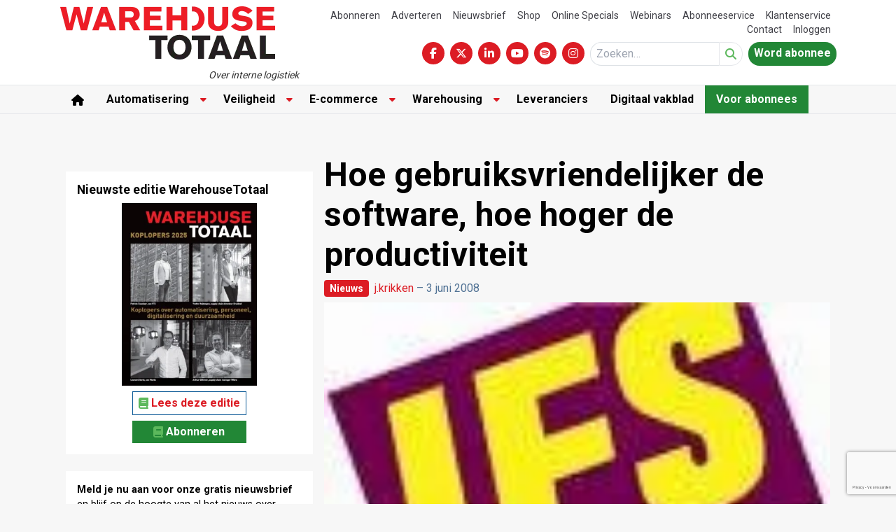

--- FILE ---
content_type: text/html; charset=UTF-8
request_url: https://www.warehousetotaal.nl/nieuws/hoe-gebruiksvriendelijker-de-software-hoe-hoger-de-productiviteit/72292/
body_size: 27761
content:
<!DOCTYPE html><html lang="nl-NL"><head><meta charset="UTF-8"><meta name="viewport" content="width=device-width, initial-scale=1, shrink-to-fit=no"> <script type="text/javascript">function emg_framework_maybe_execute(callback, ...args){
			if(typeof window[callback] == "function") {
				return window[callback](...args);
			}
			return false;
		}</script> <script type="text/javascript">/*  */
		var gpt_vars = {"targeting":{"allowCookies":"false","post":["72292","hoe-gebruiksvriendelijker-de-software-hoe-hoger-de-productiviteit"],"category":"nieuws","post_type":"post","page_type":"singular"},"settings":{"allowCookies":false,"collapseEmptyDivs":true}};
		/*  */
        document.addEventListener('DOMContentLoaded', function() {
            window.consentManager.onConsentUpdate((cookiesAllowed, trackingAllowed) => {
                gpt_vars.targeting.allowCookies = cookiesAllowed;
                gpt_vars.settings.allowCookies = cookiesAllowed;
            });
        });</script> <meta name='robots' content='index, follow, max-image-preview:large, max-snippet:-1, max-video-preview:-1' /><style>img:is([sizes="auto" i], [sizes^="auto," i]) { contain-intrinsic-size: 3000px 1500px }</style> <script type="text/javascript">/*  */
window.koko_analytics = {"url":"https:\/\/www.warehousetotaal.nl\/wp-admin\/admin-ajax.php?action=koko_analytics_collect","site_url":"https:\/\/www.warehousetotaal.nl","post_id":72292,"path":"\/nieuws\/hoe-gebruiksvriendelijker-de-software-hoe-hoger-de-productiviteit\/72292\/","method":"cookie","use_cookie":true};
/*  */</script>  <script data-cfasync="false" data-pagespeed-no-defer>var gtm4wp_datalayer_name = "dataLayer";
	var dataLayer = dataLayer || [];
	const gtm4wp_use_sku_instead = 1;
	const gtm4wp_currency = 'EUR';
	const gtm4wp_product_per_impression = 10;
	const gtm4wp_clear_ecommerce = false;
	const gtm4wp_datalayer_max_timeout = 2000;

	const gtm4wp_scrollerscript_debugmode         = false;
	const gtm4wp_scrollerscript_callbacktime      = 100;
	const gtm4wp_scrollerscript_readerlocation    = 150;
	const gtm4wp_scrollerscript_contentelementid  = "content";
	const gtm4wp_scrollerscript_scannertime       = 60;</script> <title>Hoe gebruiksvriendelijker de software, hoe hoger de productiviteit &#8226; Warehouse Totaal</title><meta name="description" content="De grootste uitdaging voor softwareleveranciers ligt in het maken van gebruiksvriendelijke applicaties. Dat blijkt uit het onderzoek dat IFS, één van ´s" /><link rel="canonical" href="https://www.warehousetotaal.nl/nieuws/hoe-gebruiksvriendelijker-de-software-hoe-hoger-de-productiviteit/72292/" /><meta property="og:locale" content="nl_NL" /><meta property="og:type" content="article" /><meta property="og:title" content="Hoe gebruiksvriendelijker de software, hoe hoger de productiviteit &#8226; Warehouse Totaal" /><meta property="og:description" content="De grootste uitdaging voor softwareleveranciers ligt in het maken van gebruiksvriendelijke applicaties. Dat blijkt uit het onderzoek dat IFS, één van ´s" /><meta property="og:url" content="https://www.warehousetotaal.nl/nieuws/hoe-gebruiksvriendelijker-de-software-hoe-hoger-de-productiviteit/72292/" /><meta property="og:site_name" content="Warehouse Totaal" /><meta property="article:publisher" content="https://www.facebook.com/WarehouseTotaal/" /><meta property="article:published_time" content="2008-06-03T14:19:48+00:00" /><meta property="article:modified_time" content="2014-01-24T09:51:57+00:00" /><meta property="og:image" content="https://www.warehousetotaal.nl/wp-content/uploads/2008/06/news_3915-0.jpg" /><meta property="og:image:width" content="127" /><meta property="og:image:height" content="90" /><meta property="og:image:type" content="image/jpeg" /><meta name="author" content="j.krikken" /><meta name="twitter:label1" content="Geschreven door" /><meta name="twitter:data1" content="j.krikken" /><meta name="twitter:label2" content="Geschatte leestijd" /><meta name="twitter:data2" content="1 minuut" /> <script type="application/ld+json" class="yoast-schema-graph">{"@context":"https://schema.org","@graph":[{"@type":"Article","@id":"https://www.warehousetotaal.nl/nieuws/hoe-gebruiksvriendelijker-de-software-hoe-hoger-de-productiviteit/72292/#article","isPartOf":{"@id":"https://www.warehousetotaal.nl/nieuws/hoe-gebruiksvriendelijker-de-software-hoe-hoger-de-productiviteit/72292/"},"author":{"name":"j.krikken","@id":"https://www.warehousetotaal.nl/#/schema/person/6a80ea253f243f334d6dfa266231c3fa"},"headline":"Hoe gebruiksvriendelijker de software, hoe hoger de productiviteit","datePublished":"2008-06-03T14:19:48+00:00","dateModified":"2014-01-24T09:51:57+00:00","mainEntityOfPage":{"@id":"https://www.warehousetotaal.nl/nieuws/hoe-gebruiksvriendelijker-de-software-hoe-hoger-de-productiviteit/72292/"},"wordCount":205,"commentCount":0,"publisher":{"@id":"https://www.warehousetotaal.nl/#organization"},"image":{"@id":"https://www.warehousetotaal.nl/nieuws/hoe-gebruiksvriendelijker-de-software-hoe-hoger-de-productiviteit/72292/#primaryimage"},"thumbnailUrl":"https://www.warehousetotaal.nl/wp-content/uploads/2008/06/news_3915-0.jpg","articleSection":["Nieuws"],"inLanguage":"nl-NL","potentialAction":[{"@type":"CommentAction","name":"Comment","target":["https://www.warehousetotaal.nl/nieuws/hoe-gebruiksvriendelijker-de-software-hoe-hoger-de-productiviteit/72292/#respond"]}]},{"@type":"WebPage","@id":"https://www.warehousetotaal.nl/nieuws/hoe-gebruiksvriendelijker-de-software-hoe-hoger-de-productiviteit/72292/","url":"https://www.warehousetotaal.nl/nieuws/hoe-gebruiksvriendelijker-de-software-hoe-hoger-de-productiviteit/72292/","name":"Hoe gebruiksvriendelijker de software, hoe hoger de productiviteit &#8226; Warehouse Totaal","isPartOf":{"@id":"https://www.warehousetotaal.nl/#website"},"primaryImageOfPage":{"@id":"https://www.warehousetotaal.nl/nieuws/hoe-gebruiksvriendelijker-de-software-hoe-hoger-de-productiviteit/72292/#primaryimage"},"image":{"@id":"https://www.warehousetotaal.nl/nieuws/hoe-gebruiksvriendelijker-de-software-hoe-hoger-de-productiviteit/72292/#primaryimage"},"thumbnailUrl":"https://www.warehousetotaal.nl/wp-content/uploads/2008/06/news_3915-0.jpg","datePublished":"2008-06-03T14:19:48+00:00","dateModified":"2014-01-24T09:51:57+00:00","description":"De grootste uitdaging voor softwareleveranciers ligt in het maken van gebruiksvriendelijke applicaties. Dat blijkt uit het onderzoek dat IFS, één van ´s","breadcrumb":{"@id":"https://www.warehousetotaal.nl/nieuws/hoe-gebruiksvriendelijker-de-software-hoe-hoger-de-productiviteit/72292/#breadcrumb"},"inLanguage":"nl-NL","potentialAction":[{"@type":"ReadAction","target":["https://www.warehousetotaal.nl/nieuws/hoe-gebruiksvriendelijker-de-software-hoe-hoger-de-productiviteit/72292/"]}]},{"@type":"ImageObject","inLanguage":"nl-NL","@id":"https://www.warehousetotaal.nl/nieuws/hoe-gebruiksvriendelijker-de-software-hoe-hoger-de-productiviteit/72292/#primaryimage","url":"https://www.warehousetotaal.nl/wp-content/uploads/2008/06/news_3915-0.jpg","contentUrl":"https://www.warehousetotaal.nl/wp-content/uploads/2008/06/news_3915-0.jpg","width":127,"height":90},{"@type":"BreadcrumbList","@id":"https://www.warehousetotaal.nl/nieuws/hoe-gebruiksvriendelijker-de-software-hoe-hoger-de-productiviteit/72292/#breadcrumb","itemListElement":[{"@type":"ListItem","position":1,"name":"Home","item":"https://www.warehousetotaal.nl/"},{"@type":"ListItem","position":2,"name":"Nieuws","item":"https://www.warehousetotaal.nl/categorie/nieuws/"},{"@type":"ListItem","position":3,"name":"Hoe gebruiksvriendelijker de software, hoe hoger de productiviteit"}]},{"@type":"WebSite","@id":"https://www.warehousetotaal.nl/#website","url":"https://www.warehousetotaal.nl/","name":"Warehouse Totaal","description":"Over interne logistiek","publisher":{"@id":"https://www.warehousetotaal.nl/#organization"},"potentialAction":[{"@type":"SearchAction","target":{"@type":"EntryPoint","urlTemplate":"https://www.warehousetotaal.nl/?s={search_term_string}"},"query-input":{"@type":"PropertyValueSpecification","valueRequired":true,"valueName":"search_term_string"}}],"inLanguage":"nl-NL"},{"@type":"Organization","@id":"https://www.warehousetotaal.nl/#organization","name":"Warehouse Totaal","url":"https://www.warehousetotaal.nl/","logo":{"@type":"ImageObject","inLanguage":"nl-NL","@id":"https://www.warehousetotaal.nl/#/schema/logo/image/","url":"https://www.warehousetotaal.nl/wp-content/uploads/2024/12/wht-logo-2.png","contentUrl":"https://www.warehousetotaal.nl/wp-content/uploads/2024/12/wht-logo-2.png","width":307,"height":76,"caption":"Warehouse Totaal"},"image":{"@id":"https://www.warehousetotaal.nl/#/schema/logo/image/"},"sameAs":["https://www.facebook.com/WarehouseTotaal/","https://x.com/warehousetotaal","https://www.linkedin.com/company/warehouse-totaal/","https://www.youtube.com/channel/UCQnF0IbFeavyaPcBMpdbbEQ"]},{"@type":"Person","@id":"https://www.warehousetotaal.nl/#/schema/person/6a80ea253f243f334d6dfa266231c3fa","name":"j.krikken","image":{"@type":"ImageObject","inLanguage":"nl-NL","@id":"https://www.warehousetotaal.nl/#/schema/person/image/","url":"https://www.warehousetotaal.nl/wp-content/litespeed/avatar/998d01e6af8e5e9cb302caad3e13b477.jpg?ver=1769016222","contentUrl":"https://www.warehousetotaal.nl/wp-content/litespeed/avatar/998d01e6af8e5e9cb302caad3e13b477.jpg?ver=1769016222","caption":"j.krikken"},"url":"https://www.warehousetotaal.nl/author/j-krikken/"}]}</script> <link rel='dns-prefetch' href='//player.vimeo.com' /><link rel='dns-prefetch' href='//w.soundcloud.com' /><link rel='dns-prefetch' href='//maxcdn.bootstrapcdn.com' /><link rel="alternate" type="application/rss+xml" title="Warehouse Totaal &raquo; feed" href="https://www.warehousetotaal.nl/feed/" /><link rel="alternate" type="application/rss+xml" title="Warehouse Totaal &raquo; reacties feed" href="https://www.warehousetotaal.nl/comments/feed/" /><link rel="alternate" type="application/rss+xml" title="Warehouse Totaal &raquo; Hoe gebruiksvriendelijker de software, hoe hoger de productiviteit reacties feed" href="https://www.warehousetotaal.nl/nieuws/hoe-gebruiksvriendelijker-de-software-hoe-hoger-de-productiviteit/72292/feed/" />
 <script type="text/javascript">_linkedin_partner_id = "3320588";
window._linkedin_data_partner_ids = window._linkedin_data_partner_ids || [];
window._linkedin_data_partner_ids.push(_linkedin_partner_id);</script><script type="text/javascript">(function(l) {
if (!l){window.lintrk = function(a,b){window.lintrk.q.push([a,b])};
window.lintrk.q=[]}
var s = document.getElementsByTagName("script")[0];
var b = document.createElement("script");
b.type = "text/javascript";b.async = true;
b.src = "https://snap.licdn.com/li.lms-analytics/insight.min.js";
s.parentNode.insertBefore(b, s);})(window.lintrk);</script> <noscript>
<img height="1" width="1" style="display:none;" alt="" src="https://px.ads.linkedin.com/collect/?pid=3320588&fmt=gif" />
</noscript><meta name="facebook-domain-verification" content="p7p92xzzbwkxpnrgf02dd2seyxrcea" /><meta name="google-site-verification" content="IRezov5xE9s_q6oxvqaJ-Hf0s5J3toTAv3Mr8VVmyfI" />
<script>window.googlefc = window.googlefc || {};
window.googlefc.ccpa = window.googlefc.ccpa || {};
window.googlefc.callbackQueue = window.googlefc.callbackQueue || [];</script>  <script>(function(){/*

 Copyright The Closure Library Authors.
 SPDX-License-Identifier: Apache-2.0
*/
'use strict';var g=function(a){var b=0;return function(){return b<a.length?{done:!1,value:a[b++]}:{done:!0}}},l=this||self,m=/^[\w+/_-]+[=]{0,2}$/,p=null,q=function(){},r=function(a){var b=typeof a;if("object"==b)if(a){if(a instanceof Array)return"array";if(a instanceof Object)return b;var c=Object.prototype.toString.call(a);if("[object Window]"==c)return"object";if("[object Array]"==c||"number"==typeof a.length&&"undefined"!=typeof a.splice&&"undefined"!=typeof a.propertyIsEnumerable&&!a.propertyIsEnumerable("splice"))return"array";
if("[object Function]"==c||"undefined"!=typeof a.call&&"undefined"!=typeof a.propertyIsEnumerable&&!a.propertyIsEnumerable("call"))return"function"}else return"null";else if("function"==b&&"undefined"==typeof a.call)return"object";return b},u=function(a,b){function c(){}c.prototype=b.prototype;a.prototype=new c;a.prototype.constructor=a};var v=function(a,b){Object.defineProperty(l,a,{configurable:!1,get:function(){return b},set:q})};var y=function(a,b){this.b=a===w&&b||"";this.a=x},x={},w={};var aa=function(a,b){a.src=b instanceof y&&b.constructor===y&&b.a===x?b.b:"type_error:TrustedResourceUrl";if(null===p)b:{b=l.document;if((b=b.querySelector&&b.querySelector("script[nonce]"))&&(b=b.nonce||b.getAttribute("nonce"))&&m.test(b)){p=b;break b}p=""}b=p;b&&a.setAttribute("nonce",b)};var z=function(){return Math.floor(2147483648*Math.random()).toString(36)+Math.abs(Math.floor(2147483648*Math.random())^+new Date).toString(36)};var A=function(a,b){b=String(b);"application/xhtml+xml"===a.contentType&&(b=b.toLowerCase());return a.createElement(b)},B=function(a){this.a=a||l.document||document};B.prototype.appendChild=function(a,b){a.appendChild(b)};var C=function(a,b,c,d,e,f){try{var k=a.a,h=A(a.a,"SCRIPT");h.async=!0;aa(h,b);k.head.appendChild(h);h.addEventListener("load",function(){e();d&&k.head.removeChild(h)});h.addEventListener("error",function(){0<c?C(a,b,c-1,d,e,f):(d&&k.head.removeChild(h),f())})}catch(n){f()}};var ba=l.atob("aHR0cHM6Ly93d3cuZ3N0YXRpYy5jb20vaW1hZ2VzL2ljb25zL21hdGVyaWFsL3N5c3RlbS8xeC93YXJuaW5nX2FtYmVyXzI0ZHAucG5n"),ca=l.atob("WW91IGFyZSBzZWVpbmcgdGhpcyBtZXNzYWdlIGJlY2F1c2UgYWQgb3Igc2NyaXB0IGJsb2NraW5nIHNvZnR3YXJlIGlzIGludGVyZmVyaW5nIHdpdGggdGhpcyBwYWdlLg=="),da=l.atob("RGlzYWJsZSBhbnkgYWQgb3Igc2NyaXB0IGJsb2NraW5nIHNvZnR3YXJlLCB0aGVuIHJlbG9hZCB0aGlzIHBhZ2Uu"),ea=function(a,b,c){this.b=a;this.f=new B(this.b);this.a=null;this.c=[];this.g=!1;this.i=b;this.h=c},F=function(a){if(a.b.body&&!a.g){var b=
function(){D(a);l.setTimeout(function(){return E(a,3)},50)};C(a.f,a.i,2,!0,function(){l[a.h]||b()},b);a.g=!0}},D=function(a){for(var b=G(1,5),c=0;c<b;c++){var d=H(a);a.b.body.appendChild(d);a.c.push(d)}b=H(a);b.style.bottom="0";b.style.left="0";b.style.position="fixed";b.style.width=G(100,110).toString()+"%";b.style.zIndex=G(2147483544,2147483644).toString();b.style["background-color"]=I(249,259,242,252,219,229);b.style["box-shadow"]="0 0 12px #888";b.style.color=I(0,10,0,10,0,10);b.style.display=
"flex";b.style["justify-content"]="center";b.style["font-family"]="Roboto, Arial";c=H(a);c.style.width=G(80,85).toString()+"%";c.style.maxWidth=G(750,775).toString()+"px";c.style.margin="24px";c.style.display="flex";c.style["align-items"]="flex-start";c.style["justify-content"]="center";d=A(a.f.a,"IMG");d.className=z();d.src=ba;d.style.height="24px";d.style.width="24px";d.style["padding-right"]="16px";var e=H(a),f=H(a);f.style["font-weight"]="bold";f.textContent=ca;var k=H(a);k.textContent=da;J(a,
e,f);J(a,e,k);J(a,c,d);J(a,c,e);J(a,b,c);a.a=b;a.b.body.appendChild(a.a);b=G(1,5);for(c=0;c<b;c++)d=H(a),a.b.body.appendChild(d),a.c.push(d)},J=function(a,b,c){for(var d=G(1,5),e=0;e<d;e++){var f=H(a);b.appendChild(f)}b.appendChild(c);c=G(1,5);for(d=0;d<c;d++)e=H(a),b.appendChild(e)},G=function(a,b){return Math.floor(a+Math.random()*(b-a))},I=function(a,b,c,d,e,f){return"rgb("+G(Math.max(a,0),Math.min(b,255)).toString()+","+G(Math.max(c,0),Math.min(d,255)).toString()+","+G(Math.max(e,0),Math.min(f,
255)).toString()+")"},H=function(a){a=A(a.f.a,"DIV");a.className=z();return a},E=function(a,b){0>=b||null!=a.a&&0!=a.a.offsetHeight&&0!=a.a.offsetWidth||(fa(a),D(a),l.setTimeout(function(){return E(a,b-1)},50))},fa=function(a){var b=a.c;var c="undefined"!=typeof Symbol&&Symbol.iterator&&b[Symbol.iterator];b=c?c.call(b):{next:g(b)};for(c=b.next();!c.done;c=b.next())(c=c.value)&&c.parentNode&&c.parentNode.removeChild(c);a.c=[];(b=a.a)&&b.parentNode&&b.parentNode.removeChild(b);a.a=null};var ia=function(a,b,c,d,e){var f=ha(c),k=function(n){n.appendChild(f);l.setTimeout(function(){f?(0!==f.offsetHeight&&0!==f.offsetWidth?b():a(),f.parentNode&&f.parentNode.removeChild(f)):a()},d)},h=function(n){document.body?k(document.body):0<n?l.setTimeout(function(){h(n-1)},e):b()};h(3)},ha=function(a){var b=document.createElement("div");b.className=a;b.style.width="1px";b.style.height="1px";b.style.position="absolute";b.style.left="-10000px";b.style.top="-10000px";b.style.zIndex="-10000";return b};var K={},L=null;var M=function(){},N="function"==typeof Uint8Array,O=function(a,b){a.b=null;b||(b=[]);a.j=void 0;a.f=-1;a.a=b;a:{if(b=a.a.length){--b;var c=a.a[b];if(!(null===c||"object"!=typeof c||Array.isArray(c)||N&&c instanceof Uint8Array)){a.g=b-a.f;a.c=c;break a}}a.g=Number.MAX_VALUE}a.i={}},P=[],Q=function(a,b){if(b<a.g){b+=a.f;var c=a.a[b];return c===P?a.a[b]=[]:c}if(a.c)return c=a.c[b],c===P?a.c[b]=[]:c},R=function(a,b,c){a.b||(a.b={});if(!a.b[c]){var d=Q(a,c);d&&(a.b[c]=new b(d))}return a.b[c]};
M.prototype.h=N?function(){var a=Uint8Array.prototype.toJSON;Uint8Array.prototype.toJSON=function(){var b;void 0===b&&(b=0);if(!L){L={};for(var c="ABCDEFGHIJKLMNOPQRSTUVWXYZabcdefghijklmnopqrstuvwxyz0123456789".split(""),d=["+/=","+/","-_=","-_.","-_"],e=0;5>e;e++){var f=c.concat(d[e].split(""));K[e]=f;for(var k=0;k<f.length;k++){var h=f[k];void 0===L[h]&&(L[h]=k)}}}b=K[b];c=[];for(d=0;d<this.length;d+=3){var n=this[d],t=(e=d+1<this.length)?this[d+1]:0;h=(f=d+2<this.length)?this[d+2]:0;k=n>>2;n=(n&
3)<<4|t>>4;t=(t&15)<<2|h>>6;h&=63;f||(h=64,e||(t=64));c.push(b[k],b[n],b[t]||"",b[h]||"")}return c.join("")};try{return JSON.stringify(this.a&&this.a,S)}finally{Uint8Array.prototype.toJSON=a}}:function(){return JSON.stringify(this.a&&this.a,S)};var S=function(a,b){return"number"!==typeof b||!isNaN(b)&&Infinity!==b&&-Infinity!==b?b:String(b)};M.prototype.toString=function(){return this.a.toString()};var T=function(a){O(this,a)};u(T,M);var U=function(a){O(this,a)};u(U,M);var ja=function(a,b){this.c=new B(a);var c=R(b,T,5);c=new y(w,Q(c,4)||"");this.b=new ea(a,c,Q(b,4));this.a=b},ka=function(a,b,c,d){b=new T(b?JSON.parse(b):null);b=new y(w,Q(b,4)||"");C(a.c,b,3,!1,c,function(){ia(function(){F(a.b);d(!1)},function(){d(!0)},Q(a.a,2),Q(a.a,3),Q(a.a,1))})};var la=function(a,b){V(a,"internal_api_load_with_sb",function(c,d,e){ka(b,c,d,e)});V(a,"internal_api_sb",function(){F(b.b)})},V=function(a,b,c){a=l.btoa(a+b);v(a,c)},W=function(a,b,c){for(var d=[],e=2;e<arguments.length;++e)d[e-2]=arguments[e];e=l.btoa(a+b);e=l[e];if("function"==r(e))e.apply(null,d);else throw Error("API not exported.");};var X=function(a){O(this,a)};u(X,M);var Y=function(a){this.h=window;this.a=a;this.b=Q(this.a,1);this.f=R(this.a,T,2);this.g=R(this.a,U,3);this.c=!1};Y.prototype.start=function(){ma();var a=new ja(this.h.document,this.g);la(this.b,a);na(this)};
var ma=function(){var a=function(){if(!l.frames.googlefcPresent)if(document.body){var b=document.createElement("iframe");b.style.display="none";b.style.width="0px";b.style.height="0px";b.style.border="none";b.style.zIndex="-1000";b.style.left="-1000px";b.style.top="-1000px";b.name="googlefcPresent";document.body.appendChild(b)}else l.setTimeout(a,5)};a()},na=function(a){var b=Date.now();W(a.b,"internal_api_load_with_sb",a.f.h(),function(){var c;var d=a.b,e=l[l.btoa(d+"loader_js")];if(e){e=l.atob(e);
e=parseInt(e,10);d=l.btoa(d+"loader_js").split(".");var f=l;d[0]in f||"undefined"==typeof f.execScript||f.execScript("var "+d[0]);for(;d.length&&(c=d.shift());)d.length?f[c]&&f[c]!==Object.prototype[c]?f=f[c]:f=f[c]={}:f[c]=null;c=Math.abs(b-e);c=1728E5>c?0:c}else c=-1;0!=c&&(W(a.b,"internal_api_sb"),Z(a,Q(a.a,6)))},function(c){Z(a,c?Q(a.a,4):Q(a.a,5))})},Z=function(a,b){a.c||(a.c=!0,a=new l.XMLHttpRequest,a.open("GET",b,!0),a.send())};(function(a,b){l[a]=function(c){for(var d=[],e=0;e<arguments.length;++e)d[e-0]=arguments[e];l[a]=q;b.apply(null,d)}})("__d3lUW8vwsKlB__",function(a){"function"==typeof window.atob&&(a=window.atob(a),a=new X(a?JSON.parse(a):null),(new Y(a)).start())});}).call(this);

window.__d3lUW8vwsKlB__("[base64]");</script>  <script>const emgfFcAdvanced = true;
    const emgfFcPendingEcommerceEvents = [];

    if(emgfFcAdvanced) {
        window.dataLayer = window.dataLayer || [];
        const originalPush = window.dataLayer.push;
        window.dataLayer.push = function(obj) {
            if (obj.event && obj.ecommerce) {
                emgfFcPendingEcommerceEvents.push(obj);
                return;
            }
            return originalPush.apply(this, arguments);
        };
    }

    document.addEventListener('DOMContentLoaded', () => {
        window.consentManager.init();

        window.consentManager.onConsentUpdate((cookiesAllowed, trackingAllowed) => {
            const setConsentValues = (isGranted) => ({
                'functionality_storage': isGranted ? 'granted' : 'denied',
                'personalization_storage': isGranted ? 'granted' : 'denied',
                'analytics_storage': isGranted ? 'granted' : 'denied',
                'security_storage': isGranted ? 'granted' : 'denied',
                'ad_storage': isGranted && trackingAllowed ? 'granted' : 'denied',
                'ad_personalization': isGranted && trackingAllowed ? 'granted' : 'denied',
                'ad_user_data': isGranted && trackingAllowed ? 'granted' : 'denied',
            });

            let consent = setConsentValues(cookiesAllowed);

            if(trackingAllowed) {
                consent['analytics_storage'] = 'granted';
                consent['personalization_storage'] = 'granted';
            }

            gtag('consent', 'update', consent);

            if(emgfFcAdvanced) {
                window.dataLayer.push({ 'event': 'consent_update_complete' });

                if(emgfFcPendingEcommerceEvents.length > 0) {
                    emgfFcPendingEcommerceEvents.forEach(obj => {
                        window.dataLayer.push(obj);
                    });
                }
            }
        });

        if(emgfFcAdvanced) {
    		window.addEventListener('emgf_fc_loaded', function() {
    			window.dataLayer.push({ 'event': 'ga4_config_ready' });
    		});
        }
    })

    async function emg_framework_is_cookies_allowed() {
        var ConsentManager = window.consentManager;

        const consentStatus = ConsentManager.isConsentGiven();

        return consentStatus.cookies;
	}

	async function emg_framework_is_tracking_allowed() {
        var ConsentManager = window.consentManager;

		const consentStatus = ConsentManager.isConsentGiven();

        return consentStatus.tracking;
	}</script> <link data-optimized="1" rel='stylesheet' id='wp-block-library-css' href='https://www.warehousetotaal.nl/wp-content/litespeed/css/e1be5fb863d3f73ac7c155cbe75e7be4.css?ver=e7be4' type='text/css' media='all' /><style id='wp-block-library-theme-inline-css' type='text/css'>.wp-block-audio :where(figcaption){color:#555;font-size:13px;text-align:center}.is-dark-theme .wp-block-audio :where(figcaption){color:#ffffffa6}.wp-block-audio{margin:0 0 1em}.wp-block-code{border:1px solid #ccc;border-radius:4px;font-family:Menlo,Consolas,monaco,monospace;padding:.8em 1em}.wp-block-embed :where(figcaption){color:#555;font-size:13px;text-align:center}.is-dark-theme .wp-block-embed :where(figcaption){color:#ffffffa6}.wp-block-embed{margin:0 0 1em}.blocks-gallery-caption{color:#555;font-size:13px;text-align:center}.is-dark-theme .blocks-gallery-caption{color:#ffffffa6}:root :where(.wp-block-image figcaption){color:#555;font-size:13px;text-align:center}.is-dark-theme :root :where(.wp-block-image figcaption){color:#ffffffa6}.wp-block-image{margin:0 0 1em}.wp-block-pullquote{border-bottom:4px solid;border-top:4px solid;color:currentColor;margin-bottom:1.75em}.wp-block-pullquote cite,.wp-block-pullquote footer,.wp-block-pullquote__citation{color:currentColor;font-size:.8125em;font-style:normal;text-transform:uppercase}.wp-block-quote{border-left:.25em solid;margin:0 0 1.75em;padding-left:1em}.wp-block-quote cite,.wp-block-quote footer{color:currentColor;font-size:.8125em;font-style:normal;position:relative}.wp-block-quote:where(.has-text-align-right){border-left:none;border-right:.25em solid;padding-left:0;padding-right:1em}.wp-block-quote:where(.has-text-align-center){border:none;padding-left:0}.wp-block-quote.is-large,.wp-block-quote.is-style-large,.wp-block-quote:where(.is-style-plain){border:none}.wp-block-search .wp-block-search__label{font-weight:700}.wp-block-search__button{border:1px solid #ccc;padding:.375em .625em}:where(.wp-block-group.has-background){padding:1.25em 2.375em}.wp-block-separator.has-css-opacity{opacity:.4}.wp-block-separator{border:none;border-bottom:2px solid;margin-left:auto;margin-right:auto}.wp-block-separator.has-alpha-channel-opacity{opacity:1}.wp-block-separator:not(.is-style-wide):not(.is-style-dots){width:100px}.wp-block-separator.has-background:not(.is-style-dots){border-bottom:none;height:1px}.wp-block-separator.has-background:not(.is-style-wide):not(.is-style-dots){height:2px}.wp-block-table{margin:0 0 1em}.wp-block-table td,.wp-block-table th{word-break:normal}.wp-block-table :where(figcaption){color:#555;font-size:13px;text-align:center}.is-dark-theme .wp-block-table :where(figcaption){color:#ffffffa6}.wp-block-video :where(figcaption){color:#555;font-size:13px;text-align:center}.is-dark-theme .wp-block-video :where(figcaption){color:#ffffffa6}.wp-block-video{margin:0 0 1em}:root :where(.wp-block-template-part.has-background){margin-bottom:0;margin-top:0;padding:1.25em 2.375em}</style><style id='global-styles-inline-css' type='text/css'>:root{--wp--preset--aspect-ratio--square: 1;--wp--preset--aspect-ratio--4-3: 4/3;--wp--preset--aspect-ratio--3-4: 3/4;--wp--preset--aspect-ratio--3-2: 3/2;--wp--preset--aspect-ratio--2-3: 2/3;--wp--preset--aspect-ratio--16-9: 16/9;--wp--preset--aspect-ratio--9-16: 9/16;--wp--preset--color--black: #000000;--wp--preset--color--cyan-bluish-gray: #abb8c3;--wp--preset--color--white: #ffffff;--wp--preset--color--pale-pink: #f78da7;--wp--preset--color--vivid-red: #cf2e2e;--wp--preset--color--luminous-vivid-orange: #ff6900;--wp--preset--color--luminous-vivid-amber: #fcb900;--wp--preset--color--light-green-cyan: #7bdcb5;--wp--preset--color--vivid-green-cyan: #00d084;--wp--preset--color--pale-cyan-blue: #8ed1fc;--wp--preset--color--vivid-cyan-blue: #0693e3;--wp--preset--color--vivid-purple: #9b51e0;--wp--preset--color--primary: #dc1c24;--wp--preset--color--secondary: #0d5a97;--wp--preset--color--light-green: #e4eeea;--wp--preset--color--premium: #228736;--wp--preset--color--premium-light: #f4fef1;--wp--preset--color--lightest-gray: #ebebeb;--wp--preset--color--light-gray: #ebebeb;--wp--preset--color--medium-gray: #c0c0c0;--wp--preset--color--dark-gray: #444444;--wp--preset--gradient--vivid-cyan-blue-to-vivid-purple: linear-gradient(135deg,rgba(6,147,227,1) 0%,rgb(155,81,224) 100%);--wp--preset--gradient--light-green-cyan-to-vivid-green-cyan: linear-gradient(135deg,rgb(122,220,180) 0%,rgb(0,208,130) 100%);--wp--preset--gradient--luminous-vivid-amber-to-luminous-vivid-orange: linear-gradient(135deg,rgba(252,185,0,1) 0%,rgba(255,105,0,1) 100%);--wp--preset--gradient--luminous-vivid-orange-to-vivid-red: linear-gradient(135deg,rgba(255,105,0,1) 0%,rgb(207,46,46) 100%);--wp--preset--gradient--very-light-gray-to-cyan-bluish-gray: linear-gradient(135deg,rgb(238,238,238) 0%,rgb(169,184,195) 100%);--wp--preset--gradient--cool-to-warm-spectrum: linear-gradient(135deg,rgb(74,234,220) 0%,rgb(151,120,209) 20%,rgb(207,42,186) 40%,rgb(238,44,130) 60%,rgb(251,105,98) 80%,rgb(254,248,76) 100%);--wp--preset--gradient--blush-light-purple: linear-gradient(135deg,rgb(255,206,236) 0%,rgb(152,150,240) 100%);--wp--preset--gradient--blush-bordeaux: linear-gradient(135deg,rgb(254,205,165) 0%,rgb(254,45,45) 50%,rgb(107,0,62) 100%);--wp--preset--gradient--luminous-dusk: linear-gradient(135deg,rgb(255,203,112) 0%,rgb(199,81,192) 50%,rgb(65,88,208) 100%);--wp--preset--gradient--pale-ocean: linear-gradient(135deg,rgb(255,245,203) 0%,rgb(182,227,212) 50%,rgb(51,167,181) 100%);--wp--preset--gradient--electric-grass: linear-gradient(135deg,rgb(202,248,128) 0%,rgb(113,206,126) 100%);--wp--preset--gradient--midnight: linear-gradient(135deg,rgb(2,3,129) 0%,rgb(40,116,252) 100%);--wp--preset--font-size--small: .875rem;--wp--preset--font-size--medium: 20px;--wp--preset--font-size--large: 1.25rem;--wp--preset--font-size--x-large: clamp(1.5rem, 3vw, 2.5rem);--wp--preset--font-size--regular: 1rem;--wp--preset--font-family--default: Roboto, Arial, sans-serif;--wp--preset--spacing--20: 0.44rem;--wp--preset--spacing--30: 0.67rem;--wp--preset--spacing--40: 1rem;--wp--preset--spacing--50: 1.5rem;--wp--preset--spacing--60: 2.25rem;--wp--preset--spacing--70: 3.38rem;--wp--preset--spacing--80: 5.06rem;--wp--preset--shadow--natural: 6px 6px 9px rgba(0, 0, 0, 0.2);--wp--preset--shadow--deep: 12px 12px 50px rgba(0, 0, 0, 0.4);--wp--preset--shadow--sharp: 6px 6px 0px rgba(0, 0, 0, 0.2);--wp--preset--shadow--outlined: 6px 6px 0px -3px rgba(255, 255, 255, 1), 6px 6px rgba(0, 0, 0, 1);--wp--preset--shadow--crisp: 6px 6px 0px rgba(0, 0, 0, 1);}:root { --wp--style--global--content-size: 1280px;--wp--style--global--wide-size: 1600px; }:where(body) { margin: 0; }.wp-site-blocks > .alignleft { float: left; margin-right: 2em; }.wp-site-blocks > .alignright { float: right; margin-left: 2em; }.wp-site-blocks > .aligncenter { justify-content: center; margin-left: auto; margin-right: auto; }:where(.wp-site-blocks) > * { margin-block-start: 1.5rem; margin-block-end: 0; }:where(.wp-site-blocks) > :first-child { margin-block-start: 0; }:where(.wp-site-blocks) > :last-child { margin-block-end: 0; }:root { --wp--style--block-gap: 1.5rem; }:root :where(.is-layout-flow) > :first-child{margin-block-start: 0;}:root :where(.is-layout-flow) > :last-child{margin-block-end: 0;}:root :where(.is-layout-flow) > *{margin-block-start: 1.5rem;margin-block-end: 0;}:root :where(.is-layout-constrained) > :first-child{margin-block-start: 0;}:root :where(.is-layout-constrained) > :last-child{margin-block-end: 0;}:root :where(.is-layout-constrained) > *{margin-block-start: 1.5rem;margin-block-end: 0;}:root :where(.is-layout-flex){gap: 1.5rem;}:root :where(.is-layout-grid){gap: 1.5rem;}.is-layout-flow > .alignleft{float: left;margin-inline-start: 0;margin-inline-end: 2em;}.is-layout-flow > .alignright{float: right;margin-inline-start: 2em;margin-inline-end: 0;}.is-layout-flow > .aligncenter{margin-left: auto !important;margin-right: auto !important;}.is-layout-constrained > .alignleft{float: left;margin-inline-start: 0;margin-inline-end: 2em;}.is-layout-constrained > .alignright{float: right;margin-inline-start: 2em;margin-inline-end: 0;}.is-layout-constrained > .aligncenter{margin-left: auto !important;margin-right: auto !important;}.is-layout-constrained > :where(:not(.alignleft):not(.alignright):not(.alignfull)){max-width: var(--wp--style--global--content-size);margin-left: auto !important;margin-right: auto !important;}.is-layout-constrained > .alignwide{max-width: var(--wp--style--global--wide-size);}body .is-layout-flex{display: flex;}.is-layout-flex{flex-wrap: wrap;align-items: center;}.is-layout-flex > :is(*, div){margin: 0;}body .is-layout-grid{display: grid;}.is-layout-grid > :is(*, div){margin: 0;}body{font-family: var(--wp--preset--font-family--default);padding-top: 0px;padding-right: 0px;padding-bottom: 0px;padding-left: 0px;}a:where(:not(.wp-element-button)){text-decoration: underline;}h1, h2, h3, h4, h5, h6{font-family: var(--wp--preset--font-family--default);}:root :where(.wp-element-button, .wp-block-button__link){background-color: #32373c;border-width: 0;color: #fff;font-family: inherit;font-size: inherit;line-height: inherit;padding: calc(0.667em + 2px) calc(1.333em + 2px);text-decoration: none;}.has-black-color{color: var(--wp--preset--color--black) !important;}.has-cyan-bluish-gray-color{color: var(--wp--preset--color--cyan-bluish-gray) !important;}.has-white-color{color: var(--wp--preset--color--white) !important;}.has-pale-pink-color{color: var(--wp--preset--color--pale-pink) !important;}.has-vivid-red-color{color: var(--wp--preset--color--vivid-red) !important;}.has-luminous-vivid-orange-color{color: var(--wp--preset--color--luminous-vivid-orange) !important;}.has-luminous-vivid-amber-color{color: var(--wp--preset--color--luminous-vivid-amber) !important;}.has-light-green-cyan-color{color: var(--wp--preset--color--light-green-cyan) !important;}.has-vivid-green-cyan-color{color: var(--wp--preset--color--vivid-green-cyan) !important;}.has-pale-cyan-blue-color{color: var(--wp--preset--color--pale-cyan-blue) !important;}.has-vivid-cyan-blue-color{color: var(--wp--preset--color--vivid-cyan-blue) !important;}.has-vivid-purple-color{color: var(--wp--preset--color--vivid-purple) !important;}.has-primary-color{color: var(--wp--preset--color--primary) !important;}.has-secondary-color{color: var(--wp--preset--color--secondary) !important;}.has-light-green-color{color: var(--wp--preset--color--light-green) !important;}.has-premium-color{color: var(--wp--preset--color--premium) !important;}.has-premium-light-color{color: var(--wp--preset--color--premium-light) !important;}.has-lightest-gray-color{color: var(--wp--preset--color--lightest-gray) !important;}.has-light-gray-color{color: var(--wp--preset--color--light-gray) !important;}.has-medium-gray-color{color: var(--wp--preset--color--medium-gray) !important;}.has-dark-gray-color{color: var(--wp--preset--color--dark-gray) !important;}.has-black-background-color{background-color: var(--wp--preset--color--black) !important;}.has-cyan-bluish-gray-background-color{background-color: var(--wp--preset--color--cyan-bluish-gray) !important;}.has-white-background-color{background-color: var(--wp--preset--color--white) !important;}.has-pale-pink-background-color{background-color: var(--wp--preset--color--pale-pink) !important;}.has-vivid-red-background-color{background-color: var(--wp--preset--color--vivid-red) !important;}.has-luminous-vivid-orange-background-color{background-color: var(--wp--preset--color--luminous-vivid-orange) !important;}.has-luminous-vivid-amber-background-color{background-color: var(--wp--preset--color--luminous-vivid-amber) !important;}.has-light-green-cyan-background-color{background-color: var(--wp--preset--color--light-green-cyan) !important;}.has-vivid-green-cyan-background-color{background-color: var(--wp--preset--color--vivid-green-cyan) !important;}.has-pale-cyan-blue-background-color{background-color: var(--wp--preset--color--pale-cyan-blue) !important;}.has-vivid-cyan-blue-background-color{background-color: var(--wp--preset--color--vivid-cyan-blue) !important;}.has-vivid-purple-background-color{background-color: var(--wp--preset--color--vivid-purple) !important;}.has-primary-background-color{background-color: var(--wp--preset--color--primary) !important;}.has-secondary-background-color{background-color: var(--wp--preset--color--secondary) !important;}.has-light-green-background-color{background-color: var(--wp--preset--color--light-green) !important;}.has-premium-background-color{background-color: var(--wp--preset--color--premium) !important;}.has-premium-light-background-color{background-color: var(--wp--preset--color--premium-light) !important;}.has-lightest-gray-background-color{background-color: var(--wp--preset--color--lightest-gray) !important;}.has-light-gray-background-color{background-color: var(--wp--preset--color--light-gray) !important;}.has-medium-gray-background-color{background-color: var(--wp--preset--color--medium-gray) !important;}.has-dark-gray-background-color{background-color: var(--wp--preset--color--dark-gray) !important;}.has-black-border-color{border-color: var(--wp--preset--color--black) !important;}.has-cyan-bluish-gray-border-color{border-color: var(--wp--preset--color--cyan-bluish-gray) !important;}.has-white-border-color{border-color: var(--wp--preset--color--white) !important;}.has-pale-pink-border-color{border-color: var(--wp--preset--color--pale-pink) !important;}.has-vivid-red-border-color{border-color: var(--wp--preset--color--vivid-red) !important;}.has-luminous-vivid-orange-border-color{border-color: var(--wp--preset--color--luminous-vivid-orange) !important;}.has-luminous-vivid-amber-border-color{border-color: var(--wp--preset--color--luminous-vivid-amber) !important;}.has-light-green-cyan-border-color{border-color: var(--wp--preset--color--light-green-cyan) !important;}.has-vivid-green-cyan-border-color{border-color: var(--wp--preset--color--vivid-green-cyan) !important;}.has-pale-cyan-blue-border-color{border-color: var(--wp--preset--color--pale-cyan-blue) !important;}.has-vivid-cyan-blue-border-color{border-color: var(--wp--preset--color--vivid-cyan-blue) !important;}.has-vivid-purple-border-color{border-color: var(--wp--preset--color--vivid-purple) !important;}.has-primary-border-color{border-color: var(--wp--preset--color--primary) !important;}.has-secondary-border-color{border-color: var(--wp--preset--color--secondary) !important;}.has-light-green-border-color{border-color: var(--wp--preset--color--light-green) !important;}.has-premium-border-color{border-color: var(--wp--preset--color--premium) !important;}.has-premium-light-border-color{border-color: var(--wp--preset--color--premium-light) !important;}.has-lightest-gray-border-color{border-color: var(--wp--preset--color--lightest-gray) !important;}.has-light-gray-border-color{border-color: var(--wp--preset--color--light-gray) !important;}.has-medium-gray-border-color{border-color: var(--wp--preset--color--medium-gray) !important;}.has-dark-gray-border-color{border-color: var(--wp--preset--color--dark-gray) !important;}.has-vivid-cyan-blue-to-vivid-purple-gradient-background{background: var(--wp--preset--gradient--vivid-cyan-blue-to-vivid-purple) !important;}.has-light-green-cyan-to-vivid-green-cyan-gradient-background{background: var(--wp--preset--gradient--light-green-cyan-to-vivid-green-cyan) !important;}.has-luminous-vivid-amber-to-luminous-vivid-orange-gradient-background{background: var(--wp--preset--gradient--luminous-vivid-amber-to-luminous-vivid-orange) !important;}.has-luminous-vivid-orange-to-vivid-red-gradient-background{background: var(--wp--preset--gradient--luminous-vivid-orange-to-vivid-red) !important;}.has-very-light-gray-to-cyan-bluish-gray-gradient-background{background: var(--wp--preset--gradient--very-light-gray-to-cyan-bluish-gray) !important;}.has-cool-to-warm-spectrum-gradient-background{background: var(--wp--preset--gradient--cool-to-warm-spectrum) !important;}.has-blush-light-purple-gradient-background{background: var(--wp--preset--gradient--blush-light-purple) !important;}.has-blush-bordeaux-gradient-background{background: var(--wp--preset--gradient--blush-bordeaux) !important;}.has-luminous-dusk-gradient-background{background: var(--wp--preset--gradient--luminous-dusk) !important;}.has-pale-ocean-gradient-background{background: var(--wp--preset--gradient--pale-ocean) !important;}.has-electric-grass-gradient-background{background: var(--wp--preset--gradient--electric-grass) !important;}.has-midnight-gradient-background{background: var(--wp--preset--gradient--midnight) !important;}.has-small-font-size{font-size: var(--wp--preset--font-size--small) !important;}.has-medium-font-size{font-size: var(--wp--preset--font-size--medium) !important;}.has-large-font-size{font-size: var(--wp--preset--font-size--large) !important;}.has-x-large-font-size{font-size: var(--wp--preset--font-size--x-large) !important;}.has-regular-font-size{font-size: var(--wp--preset--font-size--regular) !important;}.has-default-font-family{font-family: var(--wp--preset--font-family--default) !important;}
:root :where(.wp-block-button .wp-block-button__link){background-color: var(--wp--preset--color--primary);border-radius: 0;color: var(--wp--preset--color--white);font-size: var(--wp--preset--font-size--regular);font-weight: bold;padding-top: var(--wp--preset--spacing--20) !important;padding-right: clamp(1.5rem, 3vw, var(--wp--preset--spacing--50)) !important;padding-bottom: var(--wp--preset--spacing--20) !important;padding-left: clamp(1.5rem, 3vw, var(--wp--preset--spacing--50)) !important;}
:root :where(.wp-block-pullquote){font-size: 1.5em;line-height: 1.6;}
:root :where(p){font-family: var(--wp--preset--font-family--default);}</style><link data-optimized="1" rel='stylesheet' id='bsa-public-css-css' href='https://www.warehousetotaal.nl/wp-content/litespeed/css/b357eecdae6b49cb8ba1438e9f8306cf.css?ver=306cf' type='text/css' media='all' /><link data-optimized="1" rel='stylesheet' id='bsa-front-end-css-css' href='https://www.warehousetotaal.nl/wp-content/litespeed/css/138fcbcbd06c785b182701ce55be7f95.css?ver=e7f95' type='text/css' media='all' /><link data-optimized="1" rel='stylesheet' id='select2-css' href='https://www.warehousetotaal.nl/wp-content/litespeed/css/9425b335e71881ac0dba98d44304a3dc.css?ver=4a3dc' type='text/css' media='all' /><link data-optimized="1" rel='stylesheet' id='emg-framework-css' href='https://www.warehousetotaal.nl/wp-content/litespeed/css/02f69543a3e0df88bc6f0e5259fcf83a.css?ver=cf83a' type='text/css' media='all' /><link data-optimized="1" rel='stylesheet' id='lightslider-css' href='https://www.warehousetotaal.nl/wp-content/litespeed/css/d2662f1d20e42f80436b9baf814eb3c7.css?ver=eb3c7' type='text/css' media='all' /><link data-optimized="1" rel='stylesheet' id='flexslider-css' href='https://www.warehousetotaal.nl/wp-content/litespeed/css/02f3e1f342a35c239333e0599bfaec12.css?ver=aec12' type='text/css' media='all' /><link data-optimized="1" rel='stylesheet' id='emg-premium-css' href='https://www.warehousetotaal.nl/wp-content/litespeed/css/e8f9be9a856b5b33479dc2941686c6bc.css?ver=6c6bc' type='text/css' media='all' /><link rel='stylesheet' id='font-awesome-css' href='http://maxcdn.bootstrapcdn.com/font-awesome/4.2.0/css/font-awesome.min.css?ver=6.8.3' type='text/css' media='all' /><link data-optimized="1" rel='stylesheet' id='emg-subscriptions-css' href='https://www.warehousetotaal.nl/wp-content/litespeed/css/908e8cee387e92ce62c94c0a7645ec50.css?ver=5ec50' type='text/css' media='all' /><link data-optimized="1" rel='stylesheet' id='survey-maker-min-css' href='https://www.warehousetotaal.nl/wp-content/litespeed/css/16afd4aab1c80610879f5c4eeb5bdca9.css?ver=bdca9' type='text/css' media='all' /><link data-optimized="1" rel='stylesheet' id='taxonomy-image-plugin-public-css' href='https://www.warehousetotaal.nl/wp-content/litespeed/css/6cdfd56cbd7c6a8620a69fa9974c9275.css?ver=c9275' type='text/css' media='screen' /><link data-optimized="1" rel='stylesheet' id='woocommerce-layout-css' href='https://www.warehousetotaal.nl/wp-content/litespeed/css/46f05a21184a5ecd0951d4b47f5a2cb7.css?ver=a2cb7' type='text/css' media='all' /><link data-optimized="1" rel='stylesheet' id='woocommerce-smallscreen-css' href='https://www.warehousetotaal.nl/wp-content/litespeed/css/7d6c9b53ff2ac9ba7ea728a1a74257e9.css?ver=257e9' type='text/css' media='only screen and (max-width: 768px)' /><link data-optimized="1" rel='stylesheet' id='woocommerce-general-css' href='https://www.warehousetotaal.nl/wp-content/litespeed/css/af1d24b5f19c8fd4d3a2f1f9883ca944.css?ver=ca944' type='text/css' media='all' /><style id='woocommerce-inline-inline-css' type='text/css'>.woocommerce form .form-row .required { visibility: visible; }</style><link data-optimized="1" rel='stylesheet' id='warehousetotaal-styles-css' href='https://www.warehousetotaal.nl/wp-content/litespeed/css/7b10ad462b6bc76d49a9fd4ea6b319f4.css?ver=319f4' type='text/css' media='all' /><link data-optimized="1" rel='stylesheet' id='emgc-general-css' href='https://www.warehousetotaal.nl/wp-content/litespeed/css/60eb879d261116478297f088c1cdca0e.css?ver=dca0e' type='text/css' media='all' /><link data-optimized="1" rel='stylesheet' id='fontawesome-css' href='https://www.warehousetotaal.nl/wp-content/litespeed/css/fc0a69b61e42a86d62d2b2b9a333906c.css?ver=3906c' type='text/css' media='all' /><link data-optimized="1" rel='stylesheet' id='login-with-ajax-css' href='https://www.warehousetotaal.nl/wp-content/litespeed/css/509ae4e5520dca99c22c5d555fd489a8.css?ver=489a8' type='text/css' media='all' /> <script type="text/javascript" src="https://www.warehousetotaal.nl/wp-includes/js/jquery/jquery.min.js" id="jquery-core-js"></script> <script data-optimized="1" type="text/javascript" src="https://www.warehousetotaal.nl/wp-content/litespeed/js/513107996d3c682c43966da746e93e65.js?ver=93e65" id="jquery-migrate-js"></script> <script data-optimized="1" type="text/javascript" src="https://www.warehousetotaal.nl/wp-content/litespeed/js/2ed4f56ee20380f1404331615e5456c3.js?ver=456c3" id="bsa-public-functions-js-js"></script> <script data-optimized="1" type="text/javascript" src="https://www.warehousetotaal.nl/wp-content/litespeed/js/6014c3c9d89c904d40881489ff674fdc.js?ver=74fdc" id="bsa-front-end-js-js"></script> <script data-optimized="1" type="text/javascript" src="https://www.warehousetotaal.nl/wp-content/litespeed/js/3a2ddcb7c5987822ff6b74b37d2616a1.js?ver=616a1" id="lightslider-js"></script> <script data-optimized="1" type="text/javascript" src="https://www.warehousetotaal.nl/wp-content/litespeed/js/a3b412e117c7c3838b1db2f016e26775.js?ver=26775" id="emg-framework-js"></script> <script data-optimized="1" type="text/javascript" src="https://www.warehousetotaal.nl/wp-content/litespeed/js/72789e48260fdcd09311725afdb0c9ec.js?ver=0c9ec" id="wc-jquery-blockui-js" defer="defer" data-wp-strategy="defer"></script> <script type="text/javascript" id="wc-add-to-cart-js-extra">/*  */
var wc_add_to_cart_params = {"ajax_url":"\/wp-admin\/admin-ajax.php","wc_ajax_url":"\/?wc-ajax=%%endpoint%%","i18n_view_cart":"Bekijk winkelwagen","cart_url":"https:\/\/www.warehousetotaal.nl\/winkelmand\/","is_cart":"","cart_redirect_after_add":"no"};
/*  */</script> <script data-optimized="1" type="text/javascript" src="https://www.warehousetotaal.nl/wp-content/litespeed/js/93ec45e6e298ec8c6c933264e72d670d.js?ver=d670d" id="wc-add-to-cart-js" defer="defer" data-wp-strategy="defer"></script> <script data-optimized="1" type="text/javascript" src="https://www.warehousetotaal.nl/wp-content/litespeed/js/f53b7eec1cad3fedf24dd608215e13c0.js?ver=e13c0" id="wc-js-cookie-js" defer="defer" data-wp-strategy="defer"></script> <script type="text/javascript" id="woocommerce-js-extra">/*  */
var woocommerce_params = {"ajax_url":"\/wp-admin\/admin-ajax.php","wc_ajax_url":"\/?wc-ajax=%%endpoint%%","i18n_password_show":"Wachtwoord weergeven","i18n_password_hide":"Wachtwoord verbergen"};
/*  */</script> <script data-optimized="1" type="text/javascript" src="https://www.warehousetotaal.nl/wp-content/litespeed/js/e6ff12a8254c4feeb1c738bee315ae55.js?ver=5ae55" id="woocommerce-js" defer="defer" data-wp-strategy="defer"></script> <script data-optimized="1" type="text/javascript" src="https://www.warehousetotaal.nl/wp-content/litespeed/js/eddd8ae4eb7366be1a132d61a768cf41.js?ver=8cf41" id="gtm4wp-scroll-tracking-js"></script> <script type="text/javascript" id="login-with-ajax-js-extra">/*  */
var LWA = {"ajaxurl":"https:\/\/www.warehousetotaal.nl\/wp-admin\/admin-ajax.php","off":""};
/*  */</script> <script data-optimized="1" type="text/javascript" src="https://www.warehousetotaal.nl/wp-content/litespeed/js/0470dc1f9fdbaf8b2fd2e1eccce77839.js?ver=77839" id="login-with-ajax-js"></script> <script data-optimized="1" type="text/javascript" src="https://www.warehousetotaal.nl/wp-content/litespeed/js/6a7c2bb933bdc0568a6899d8f52482e5.js?ver=482e5" id="login-with-ajax-ajaxify-js"></script> <link rel="https://api.w.org/" href="https://www.warehousetotaal.nl/wp-json/" /><link rel="alternate" title="JSON" type="application/json" href="https://www.warehousetotaal.nl/wp-json/wp/v2/posts/72292" /><link rel="EditURI" type="application/rsd+xml" title="RSD" href="https://www.warehousetotaal.nl/xmlrpc.php?rsd" /><meta name="generator" content="WordPress 6.8.3" /><meta name="generator" content="WooCommerce 10.4.3" /><link rel='shortlink' href='https://www.warehousetotaal.nl/?p=72292' /><link rel="alternate" title="oEmbed (JSON)" type="application/json+oembed" href="https://www.warehousetotaal.nl/wp-json/oembed/1.0/embed?url=https%3A%2F%2Fwww.warehousetotaal.nl%2Fnieuws%2Fhoe-gebruiksvriendelijker-de-software-hoe-hoger-de-productiviteit%2F72292%2F" /><link rel="alternate" title="oEmbed (XML)" type="text/xml+oembed" href="https://www.warehousetotaal.nl/wp-json/oembed/1.0/embed?url=https%3A%2F%2Fwww.warehousetotaal.nl%2Fnieuws%2Fhoe-gebruiksvriendelijker-de-software-hoe-hoger-de-productiviteit%2F72292%2F&#038;format=xml" />
 <script async='async' src='https://securepubads.g.doubleclick.net/tag/js/gpt.js'></script> <script>var googletag = googletag || {}; 
  googletag.cmd = googletag.cmd || [];
  window.googletag = window.googletag || {cmd: []};</script> <script type='text/javascript'>googletag.cmd.push(function () {
  	var REFRESH_KEY = 'refresh';
  	var REFRESH_VALUE = 'true';
        var as_screen_width = window.innerWidth;
        if (as_screen_width >= 1025) { // browser window width is greater then 1025 pixels.
                googletag.defineSlot('/4685370/OLT_top_billboard_leaderboard', [[980, 90], [980, 120], [970, 250], [970, 90], [728, 90], [840, 150], [840, 250], [468, 60]], 'div-gpt-ad-869528424126488476-1').setTargeting(REFRESH_KEY, REFRESH_VALUE).addService(googletag.pubads());
                googletag.defineSlot('/4685370/OLT_top_leaderboard', [[980, 90], [980, 120], [970, 250], [970, 90], [728, 90], [468, 60]], 'div-gpt-ad-869528424126488476-2').setTargeting(REFRESH_KEY, REFRESH_VALUE).addService(googletag.pubads());
                googletag.defineSlot('/4685370/OLT_mid_leaderboard', [[728, 90], [468, 60]], 'div-gpt-ad-869528424126488476-3').setTargeting(REFRESH_KEY, REFRESH_VALUE).addService(googletag.pubads());
                googletag.defineSlot('/4685370/OLT_bot_leaderboard', [[980, 90], [980, 120], [970, 90], [728, 90], [468, 60]], 'div-gpt-ad-869528424126488476-4').setTargeting(REFRESH_KEY, REFRESH_VALUE).addService(googletag.pubads());
                googletag.defineSlot('/4685370/OLT_wallpaper_left', [[145, 650], [120, 600]], 'div-gpt-ad-869528424126488476-40').setTargeting(REFRESH_KEY, REFRESH_VALUE).addService(googletag.pubads());
                googletag.defineSlot('/4685370/OLT_wallpaper_right', [[145, 650], [120, 600]], 'div-gpt-ad-869528424126488476-41').setTargeting(REFRESH_KEY, REFRESH_VALUE).addService(googletag.pubads());

        }
        else if (as_screen_width >= 770) { // browser window width is greater then 770 pixels.
                googletag.defineSlot('/4685370/OLT_top_billboard_leaderboard', [[728, 90], [468, 60]], 'div-gpt-ad-869528424126488476-1').setTargeting(REFRESH_KEY, REFRESH_VALUE).addService(googletag.pubads());
                googletag.defineSlot('/4685370/OLT_top_leaderboard', [[728, 90], [468, 60]], 'div-gpt-ad-869528424126488476-2').setTargeting(REFRESH_KEY, REFRESH_VALUE).addService(googletag.pubads());
                googletag.defineSlot('/4685370/OLT_mid_leaderboard', [[728, 90], [468, 60]], 'div-gpt-ad-869528424126488476-3').setTargeting(REFRESH_KEY, REFRESH_VALUE).addService(googletag.pubads());
                googletag.defineSlot('/4685370/OLT_bot_leaderboard', [[728, 90], [468, 60]], 'div-gpt-ad-869528424126488476-4').setTargeting(REFRESH_KEY, REFRESH_VALUE).addService(googletag.pubads());
        }
        if (as_screen_width <= 480) { // browser window width is smaller then 480 pixels.              
                googletag.defineSlot('/4685370/OLT_mobile_top_leaderboard_rectangle', [[320, 50], [320, 100], [320, 250], [300, 250]], 'div-gpt-ad-869528424126488476-18').setTargeting(REFRESH_KEY, REFRESH_VALUE).addService(googletag.pubads());
                googletag.defineSlot('/4685370/OLT_mobile_mid_leaderboard_rectangle', [[320, 50], [320, 100], [320, 250], [300, 250]], 'div-gpt-ad-869528424126488476-19').setTargeting(REFRESH_KEY, REFRESH_VALUE).addService(googletag.pubads());
                googletag.defineSlot('/4685370/OLT_mobile_bot_leaderboard_rectangle', [[320, 50], [320, 100], [320, 250], [300, 250]], 'div-gpt-ad-869528424126488476-20').setTargeting(REFRESH_KEY, REFRESH_VALUE).addService(googletag.pubads());
                googletag.defineSlot('/4685370/OLT_mobile_interscroller', [[320, 50], [320, 100], [320, 250], [300, 250]], 'div-gpt-ad-869528424126488476-56').addService(googletag.pubads());

                googletag.defineSlot('/4685370/OLT_mobile_advertorial', [336, 70], 'div-gpt-ad-869528424126488476-21').addService(googletag.pubads());
                googletag.defineOutOfPageSlot('/4685370/OLT_mobile_interstitial', 'div-gpt-ad-869528424126488476-32').addService(googletag.pubads());
				googletag.defineOutOfPageSlot('/4685370/OLT_bot_anchor', googletag.enums.OutOfPageFormat.BOTTOM_ANCHOR).setTargeting('test', 'anchor').addService(googletag.pubads());
 
        }
        else { // browser window width fits all devices but mobile.
                googletag.defineSlot('/4685370/OLT_top_rectangle', [[336, 280], [300, 250]], 'div-gpt-ad-869528424126488476-5').setTargeting(REFRESH_KEY, REFRESH_VALUE).addService(googletag.pubads());
                googletag.defineSlot('/4685370/OLT_bot_rectangle', [[336, 280], [300, 250]], 'div-gpt-ad-869528424126488476-17').setTargeting(REFRESH_KEY, REFRESH_VALUE).addService(googletag.pubads());
                googletag.defineSlot('/4685370/OLT_top_rectangle_HPA', [[336, 280], [300, 250], [336, 600], [300, 600]], 'div-gpt-ad-869528424126488476-60').setTargeting(REFRESH_KEY, REFRESH_VALUE).addService(googletag.pubads());
                googletag.defineSlot('/4685370/OLT_bot_rectangle_HPA', [[336, 280], [300, 250], [336, 600], [300, 600]], 'div-gpt-ad-869528424126488476-61').setTargeting(REFRESH_KEY, REFRESH_VALUE).addService(googletag.pubads());

                googletag.defineSlot('/4685370/OLT_advertorial', [336, 70], 'div-gpt-ad-869528424126488476-6').addService(googletag.pubads());

                googletag.defineOutOfPageSlot('/4685370/OLT_interstitial', 'div-gpt-ad-869528424126488476-0').addService(googletag.pubads());
				googletag.defineOutOfPageSlot('/4685370/OLT_bot_anchor', googletag.enums.OutOfPageFormat.BOTTOM_ANCHOR).setTargeting('test', 'anchor').addService(googletag.pubads());

        }
 	if ("gpt_vars" in window) {
            for (var key in gpt_vars.targeting ) {
                if (gpt_vars.targeting[key] != null) {
                    googletag.pubads().setTargeting(key, gpt_vars.targeting[key]);
                }
                if ( gpt_vars.settings.collapseEmptyDivs == true ) {
                    googletag.pubads().collapseEmptyDivs();
                }
                if ( gpt_vars.settings.allowCookies != true) {
                    googletag.pubads().setCookieOptions(1);
                    googletag.pubads().setRequestNonPersonalizedAds(1); // nieuw
                } else {
                    googletag.pubads().setRequestNonPersonalizedAds(); // nieuw
                }
            }
        }

// Number of seconds to wait after the slot becomes viewable.
  var SECONDS_TO_WAIT_AFTER_VIEWABILITY = 31;

  googletag.pubads().addEventListener('impressionViewable', function(event) {
    var slot = event.slot;
    if (slot.getTargeting(REFRESH_KEY).indexOf(REFRESH_VALUE) > -1) {
      setTimeout(function() {
        googletag.pubads().refresh([slot]);
      }, SECONDS_TO_WAIT_AFTER_VIEWABILITY * 1000);
    }
  });

        googletag.pubads().enableSingleRequest();
        googletag.pubads().collapseEmptyDivs();
        googletag.enableServices();

    });</script>  <script src="https://campaign3-webpush.ternairsoftware.com/publicwebpush/TernairWebPushSDK" async=""></script> <script>window.TernairWebPush = window.TernairWebPush || [];
        TernairWebPush.push(function() {
            TernairWebPush.init({
                webPushId: "wp-5e328568-c9c1-46ba-b019-9ed82343b106",
                subscribeUrl: "https://campaign3-webhook.ternairsoftware.com//webpush/register",
                client: "eisma",
            });
        });</script> <style type="text/css" media="screen">.emg-subscriptions .fa { color: #ee3124; }.subscriptions .subscription .ribbon { background-color: #ee3124; }.subscriptions .subscription .label { background-color: #ee3124; }.marketing-slider .flex-control-paging li a.flex-active { background-color: #ee3124; }.emg-subscriptions .btn-primary { background: #ee3124; border-color: #ee3124; }</style><meta name="generator" content="performance-lab 4.0.1; plugins: "> <script data-cfasync="false" data-pagespeed-no-defer>var dataLayer_content = {"visitorLoginState":"logged-out","visitorType":"visitor-logged-out","visitorRegistrationDate":"","visitorUsername":"","pageTitle":"Hoe gebruiksvriendelijker de software, hoe hoger de productiviteit &#8226; Warehouse Totaal","pagePostType":"post","pagePostType2":"single-post","pageCategory":["nieuws"],"pagePostAuthor":"j.krikken","pagePostTerms":{"category":["Nieuws"],"meta":{"afbeelding":3915,"date_start":"2008-06-03 16:17:00","Views":15}},"browserName":"","browserVersion":"","browserEngineName":"","browserEngineVersion":"","osName":"","osVersion":"","deviceType":"bot","deviceManufacturer":"","deviceModel":"","customerTotalOrders":0,"customerTotalOrderValue":0,"customerFirstName":"","customerLastName":"","customerBillingFirstName":"","customerBillingLastName":"","customerBillingCompany":"","customerBillingAddress1":"","customerBillingAddress2":"","customerBillingCity":"","customerBillingState":"","customerBillingPostcode":"","customerBillingCountry":"","customerBillingEmail":"","customerBillingEmailHash":"","customerBillingPhone":"","customerShippingFirstName":"","customerShippingLastName":"","customerShippingCompany":"","customerShippingAddress1":"","customerShippingAddress2":"","customerShippingCity":"","customerShippingState":"","customerShippingPostcode":"","customerShippingCountry":"","cartContent":{"totals":{"applied_coupons":[],"discount_total":0,"subtotal":0,"total":0},"items":[]},"pageIsPremium":0,"visitorIsPremium":0};
	dataLayer.push( dataLayer_content );</script> <script data-cfasync="false" data-pagespeed-no-defer>if (typeof gtag == "undefined") {
			function gtag(){dataLayer.push(arguments);}
		}

		gtag("consent", "default", {
			"analytics_storage": "denied",
			"ad_storage": "denied",
			"ad_user_data": "denied",
			"ad_personalization": "denied",
			"functionality_storage": "denied",
			"security_storage": "denied",
			"personalization_storage": "denied",
		});</script> <script data-cfasync="false" data-pagespeed-no-defer>(function(w,d,s,l,i){w[l]=w[l]||[];w[l].push({'gtm.start':
new Date().getTime(),event:'gtm.js'});var f=d.getElementsByTagName(s)[0],
j=d.createElement(s),dl=l!='dataLayer'?'&l='+l:'';j.async=true;j.src=
'//www.googletagmanager.com/gtm.js?id='+i+dl;f.parentNode.insertBefore(j,f);
})(window,document,'script','dataLayer','GTM-KMWSL26W');</script> <link href="https://fonts.googleapis.com/css?family=Roboto:300,400,700&#038;display=swap" rel="stylesheet"><link href="https://fonts.googleapis.com/css?family=Roboto:300,400,700&#038;display=swap" rel="stylesheet"><style type="text/css">body { color:#010101; }.site-header { background-color:#f7f7f7; }.mainnav { background-color:#f7f7f7; }header .navbar { background-color:#f7f7f7!important; }#wrapper-footer { background-color:#444444; }#wrapper-footer-full { background-color:#dc1c24; }.btn-primary { background-color:#dc1c24; }.btn-outline-primary { border-color:#dc1c24; }.btn-outline-primary { color:#dc1c24; }.btn-primary, .btn-outline-primary { border-color:#dc1c24; }.btn-primary:hover { background-color:#be0006; }.btn-primary:hover { border-color:#be0006#dc1c24; }a { color:#dc1c24; }a:hover { color:#be0006; }body { font-family: 'Roboto', sans-serif; }h1, h2, h3, h4, h5, h6 { font-family: 'Roboto', sans-serif !important; }h1 { font-size:3rem; }h2 { font-size:1.8rem; }h6 { font-size:1rem; }
		@media (max-width: 575px) {
			
			h1 { font-size: 1.6rem; }

			
			h2 { font-size: 1.4rem; }

			
			h3 { font-size: 1.2rem; }

			
			h4 { font-size: 1.1rem; }

			
			h5 { font-size: 1rem; }

			
			h6 { font-size: 0.8rem; }

					}</style>
<noscript><style>.woocommerce-product-gallery{ opacity: 1 !important; }</style></noscript><link rel="icon" href="https://www.warehousetotaal.nl/wp-content/uploads/2017/06/cropped-favicon-32x32.png" sizes="32x32" /><link rel="icon" href="https://www.warehousetotaal.nl/wp-content/uploads/2017/06/cropped-favicon-192x192.png" sizes="192x192" /><link rel="apple-touch-icon" href="https://www.warehousetotaal.nl/wp-content/uploads/2017/06/cropped-favicon-180x180.png" /><meta name="msapplication-TileImage" content="https://www.warehousetotaal.nl/wp-content/uploads/2017/06/cropped-favicon-270x270.png" /><style type="text/css" id="wp-custom-css">.block-ad.block-top_rectangle,
.block-ad.block-bot_rectangle {
  height: 280px;
  display: flex;
  align-items: center;
  justify-content: center;
  background-color: #f0f0f0;
}

.ajax-login-form {
	visibility: hidden;
	opacity: 0;
	position: fixed;
	top: 0 !important;
	left: 0;
	right: 0;
	bottom: 0;
	display: flex !important;
	align-items: center;
	justify-content: center;
	z-index: 1002;
	pointer-events: none;
}

.ajax-login-form > * {
	pointer-events: initial;
}

.ajax-login-form .close-reveal-modal {
	position: absolute;
	top: 0;
	right: 0;
	padding: 0.125em 0.2875em;
	font-size: 175%;
	line-height: 1;
}

.ajax-login-form + .reveal-modal-bg {
	position: fixed;
	top: 0;
	left: 0;
	right: 0;
	bottom: 0;
	z-index: 1;
	background-color: rgba(0,0,0,0.4);
}

.ajax-login-form .wp-block-group__inner-container {
	width: 100%;
	max-width: 640px;
	display: block;
	margin: auto;
	justify-content: center;
	align-items: center;
}

.ajax-login-form .lwa {
	background: #fff;
	display: inline-block;
	padding: 25px;
	margin: auto;
	box-shadow: 1px 1px 2px rgba(0,0,0,0.06);
	z-index: 1;
	width: 100%;
	max-width: 640px;
}</style></head><body class="wp-singular post-template-default single single-post postid-72292 single-format-standard wp-custom-logo wp-embed-responsive wp-theme-emg-customizer wp-child-theme-emgc-warehousetotaal theme-emg-customizer woocommerce-no-js group-blog" lang="nl-NL"><a href="#main" class="visually-hidden-focusable" id="skip-link">Ga naar hoofdinhoud</a><div id="wrapper"><header id="header" class="fixed md:relative w-full floating-header"><div class="container"><div class="flex justify-between py-1"><div class="w-1/3 site-logo">
<a href="https://www.warehousetotaal.nl/" class="navbar-brand custom-logo-link" rel="home"><img width="307" height="76" src="https://www.warehousetotaal.nl/wp-content/uploads/2024/12/wht-logo-2.png.webp" class="img-fluid" alt="Warehouse Totaal" decoding="async" srcset="https://www.warehousetotaal.nl/wp-content/uploads/2024/12/wht-logo-2.png.webp 307w, https://www.warehousetotaal.nl/wp-content/uploads/2024/12/wht-logo-2-300x74.png.webp 300w" sizes="(max-width: 307px) 100vw, 307px" /></a>    <span class="sr-only">Warehouse Totaal</span>
<span class="subtitle logo-subtitle">Over interne logistiek</span></div><div class="w-1/2 sm:w-2/3 md:w-3/4"><div class="flex justify-end md:mt-2 flex-col"><div class="utility-container hidden md:flex justify-end print:hidden"><nav class="utility-nav"><ul class="menu utility-menu nav justify-end" role="list"><li class="menu-item menu-item-type-custom menu-item-object-custom nav-item"><a target="_blank" href="https://mijn.warehousetotaal.nl/abonnementen" class="nav-link">Abonneren</a></li><li class="menu-item menu-item-type-custom menu-item-object-custom nav-item"><a target="_blank" href="https://www.adverterenbijeisma.nl/uitgave/warehouse-totaal/" class="nav-link">Adverteren</a></li><li class="menu-item menu-item-type-post_type menu-item-object-page nav-item"><a href="https://www.warehousetotaal.nl/nieuwsbrief/" class="nav-link">Nieuwsbrief</a></li><li class="menu-item menu-item-type-custom menu-item-object-custom nav-item"><a href="https://www.warehousetotaal.nl/shop/" class="nav-link">Shop</a></li><li class="menu-item menu-item-type-custom menu-item-object-custom nav-item"><a href="https://www.warehousetotaal.nl/online-specials/" class="nav-link">Online specials</a></li><li class="menu-item menu-item-type-custom menu-item-object-custom nav-item"><a href="https://www.warehousetotaal.nl/webinars/" class="nav-link">Webinars</a></li><li class="menu-item menu-item-type-post_type menu-item-object-page nav-item"><a href="https://www.warehousetotaal.nl/abonneeservice/" class="nav-link">Abonneeservice</a></li><li class="menu-item menu-item-type-post_type menu-item-object-page nav-item"><a href="https://www.warehousetotaal.nl/klantenservice/" class="nav-link">Klantenservice</a></li><li class="menu-item menu-item-type-post_type menu-item-object-page nav-item"><a href="https://www.warehousetotaal.nl/contact/" class="nav-link">Contact</a></li><li class="visible-xs visible-sm hide-logged-in menu-item menu-item-type-custom menu-item-object-custom nav-item"><a href="/inloggen/" class="nav-link">Inloggen</a></li><li class="visible-xs visible-sm show-logged-in menu-item menu-item-type-post_type menu-item-object-page nav-item"><a href="https://www.warehousetotaal.nl/mijn-gegevens/" class="nav-link">Mijn gegevens</a></li><li class="visible-xs visible-sm show-logged-in menu-item menu-item-type-custom menu-item-object-custom nav-item"><a href="/wp-login.php?action=logout" class="nav-link">Uitloggen</a></li></ul></nav></div><nav class="togglers togglers-div" role="navigation" aria-label="Main navigation controls">
<button class="search-toggler toggler mr-1" type="button" data-toggle="collapse" aria-expanded="false" aria-controls="navSearchMd" data-target=".header-search" data-focus="[name='s']" aria-label="Toggle search">
<i class="fa fa-search text-xl" aria-hidden="true"></i>
</button>
<button class="navbar-toggler toggler" type="button" data-toggle="collapse" data-target=".mainnav" aria-controls="navbar" aria-expanded="false" aria-label="Navigatie in- of uitklappen">
<i class="fa fa-bars" aria-hidden="true"></i>
</button>
<a title="Login"
href="https://www.warehousetotaal.nl/wp-login.php?redirect_to=https%3A%2F%2Fwww.warehousetotaal.nl"
class="toggler-login-icon pr-2 toggler visible-xs visible-sm hide-logged-in">
<span class="flex md:hidden">
<i class="fa fa-user text-2xl p-1" aria-hidden="true"></i>
</span>
</a></nav><div class="flex flex-col lg:flex-row lg:justify-end md:mt-2"><div class="hidden md:flex md:justify-end lg:mr-2"><nav class="social-menu-container" role="navigation" aria-label="Social media menu"><ul class="menu social-menu nav flex-nowrap justify-end" role="list" aria-label="Social media links"><li id="menu-item-18" class="menu-item menu-item-type-custom menu-item-object-custom menu-item-18"><a aria-label="Facebook" target="_blank" href="https://www.facebook.com/WarehouseTotaal/"><i class="fa fa-brands fa-facebook-f" aria-hidden="true"></i><span class="sr-only">Facebook</span></a></li><li id="menu-item-130523" class="menu-item menu-item-type-custom menu-item-object-custom menu-item-130523"><a aria-label="X" href="https://x.com/warehousetotaal"><i class="fa fa-brands fa-x-twitter" aria-hidden="true"></i><span class="sr-only">X</span></a></li><li id="menu-item-20" class="menu-item menu-item-type-custom menu-item-object-custom menu-item-20"><a aria-label="LinkedIn" target="_blank" href="https://www.linkedin.com/company/warehouse-totaal/"><i class="fa fa-brands fa-linkedin-in" aria-hidden="true"></i><span class="sr-only">LinkedIn</span></a></li><li id="menu-item-21" class="menu-item menu-item-type-custom menu-item-object-custom menu-item-21"><a aria-label="YouTube" target="_blank" href="https://www.youtube.com/channel/UCQnF0IbFeavyaPcBMpdbbEQ"><i class="fa fa-brands fa-youtube" aria-hidden="true"></i><span class="sr-only">YouTube</span></a></li><li id="menu-item-116697" class="menu-item menu-item-type-custom menu-item-object-custom menu-item-116697"><a aria-label="Podcast" target="_blank" href="https://open.spotify.com/show/6VBQndaPP8LStn6skc8hze"><i class="fa fa-brands fa-spotify" aria-hidden="true"></i><span class="sr-only">Podcast</span></a></li><li id="menu-item-116698" class="menu-item menu-item-type-custom menu-item-object-custom menu-item-116698"><a aria-label="Instagram" target="_blank" href="https://www.instagram.com/warehousetotaal/"><i class="fa fa-brands fa-instagram" aria-hidden="true"></i><span class="sr-only">Instagram</span></a></li></ul></nav></div><div class="mb-2 md:mt-2 lg:mb-0 lg:mt-0 flex flex-row justify-end"><div class="hidden md:flex header-search md:mr-2"><form method="get" class="inline-search-form" action="https://www.warehousetotaal.nl" role="search">
<input
name="s"
class="header-search-input"
required
type="text"
value=""
placeholder="Zoeken…"
aria-label="Zoek"
>
<input type="hidden" name="orderby" value="relevance"><div class="flex">
<button class="hidden md:block header-search-submit" name="submit" type="submit">
<i class="fa fa-search"></i>
<span class="sr-only">Zoeken</span>
</button></div></form></div><div class="flex flex-row justify-end">
<a class="btn-premium subscribe-button" href="https://mijn.warehousetotaal.nl/abonnementen" data-upgrade-label="Upgraden"data-subscribe-label="Word abonnee">
Word abonnee</a></div></div></div></div></div></div></div><div id="header-search" class="md:hidden container header-search collapse"><form method="get" class="inline-search-form" action="https://www.warehousetotaal.nl" role="search">
<input
name="s"
class="header-search-input"
required
type="text"
value=""
placeholder="Zoeken…"
aria-label="Zoek"
>
<input type="hidden" name="orderby" value="relevance"><div class="flex">
<button class="hidden md:block header-search-submit" name="submit" type="submit">
<i class="fa fa-search"></i>
<span class="sr-only">Zoeken</span>
</button></div></form></div><div id="navbar" class="mainnav collapse md:block !relative left-0 w-full"><nav class="container block md:flex"><div class="hidden md:!flex"><ul class="flex mb-0 primary-menu"><li id="menu-item-116628" class="menu-item menu-item-type-custom menu-item-object-custom nav-item menu-item-116628"><a href="/" class="nav-link"><i class="fa fa-home" aria-label="Home" style="color: inherit"></i></a></li><li id="menu-item-100927" class="menu-item menu-item-type-taxonomy menu-item-object-category menu-item-has-children nav-item menu-item-100927 dropdown"><div class="mobile-menu-item-wrapper"><a title="Automatisering" href="https://www.warehousetotaal.nl/categorie/automatisering-en-robotisering/" class="nav-link ">Automatisering</a><span class="mobile-dropdown-indicator"><i class="fa-solid fa-caret-down"></i></span></div><ul class=" dropdown-menu" role="list"><li id="menu-item-132577" class="menu-item menu-item-type-taxonomy menu-item-object-category nav-item menu-item-132577"><a title="Automatisering" href="https://www.warehousetotaal.nl/categorie/automatisering-en-robotisering/automatisering/" class="nav-link">Automatisering</a></li><li id="menu-item-132578" class="menu-item menu-item-type-taxonomy menu-item-object-category nav-item menu-item-132578"><a title="Digitalisering" href="https://www.warehousetotaal.nl/categorie/automatisering-en-robotisering/digitalisering/" class="nav-link">Digitalisering</a></li><li id="menu-item-132579" class="menu-item menu-item-type-taxonomy menu-item-object-category nav-item menu-item-132579"><a title="Robotica" href="https://www.warehousetotaal.nl/categorie/automatisering-en-robotisering/robotica/" class="nav-link">Robotica</a></li><li id="menu-item-132580" class="menu-item menu-item-type-taxonomy menu-item-object-category nav-item menu-item-132580"><a title="WMS" href="https://www.warehousetotaal.nl/categorie/automatisering-en-robotisering/wms/" class="nav-link">WMS</a></li><li id="menu-item-135003" class="menu-item menu-item-type-custom menu-item-object-custom nav-item menu-item-135003"><a title="Alle automatisering" href="https://www.warehousetotaal.nl/categorie/automatisering-en-robotisering/" class="nav-link">Alle automatisering</a></li></ul></li><li id="menu-item-132574" class="menu-item menu-item-type-taxonomy menu-item-object-category menu-item-has-children nav-item menu-item-132574 dropdown"><div class="mobile-menu-item-wrapper"><a title="Veiligheid" href="https://www.warehousetotaal.nl/categorie/veiligheid-en-personeel/" class="nav-link ">Veiligheid</a><span class="mobile-dropdown-indicator"><i class="fa-solid fa-caret-down"></i></span></div><ul class=" dropdown-menu" role="list"><li id="menu-item-132596" class="menu-item menu-item-type-taxonomy menu-item-object-category nav-item menu-item-132596"><a title="Cyber security" href="https://www.warehousetotaal.nl/categorie/veiligheid-en-personeel/cyber-security/" class="nav-link">Cyber security</a></li><li id="menu-item-132598" class="menu-item menu-item-type-taxonomy menu-item-object-category nav-item menu-item-132598"><a title="Veiligheid" href="https://www.warehousetotaal.nl/categorie/veiligheid-en-personeel/veiligheid/" class="nav-link">Veiligheid</a></li><li id="menu-item-132597" class="menu-item menu-item-type-taxonomy menu-item-object-category nav-item menu-item-132597"><a title="Personeel" href="https://www.warehousetotaal.nl/categorie/veiligheid-en-personeel/personeel/" class="nav-link">Personeel</a></li><li id="menu-item-135004" class="menu-item menu-item-type-custom menu-item-object-custom nav-item menu-item-135004"><a title="Alle veiligheid" href="https://www.warehousetotaal.nl/categorie/veiligheid-en-personeel/" class="nav-link">Alle veiligheid</a></li></ul></li><li id="menu-item-116557" class="menu-item menu-item-type-taxonomy menu-item-object-category menu-item-has-children nav-item menu-item-116557 dropdown"><div class="mobile-menu-item-wrapper"><a title="E-commerce" href="https://www.warehousetotaal.nl/categorie/e-commerce/" class="nav-link ">E-commerce</a><span class="mobile-dropdown-indicator"><i class="fa-solid fa-caret-down"></i></span></div><ul class=" dropdown-menu" role="list"><li id="menu-item-132583" class="menu-item menu-item-type-taxonomy menu-item-object-category nav-item menu-item-132583"><a title="Last Mile" href="https://www.warehousetotaal.nl/categorie/e-commerce/last-mile/" class="nav-link">Last Mile</a></li><li id="menu-item-132584" class="menu-item menu-item-type-taxonomy menu-item-object-category nav-item menu-item-132584"><a title="Opslag &amp; orderpicking" href="https://www.warehousetotaal.nl/categorie/e-commerce/opslag-orderpicking/" class="nav-link">Opslag &amp; orderpicking</a></li><li id="menu-item-132585" class="menu-item menu-item-type-taxonomy menu-item-object-category nav-item menu-item-132585"><a title="Retourlogistiek" href="https://www.warehousetotaal.nl/categorie/e-commerce/retourlogistiek/" class="nav-link">Retourlogistiek</a></li><li id="menu-item-132586" class="menu-item menu-item-type-taxonomy menu-item-object-category nav-item menu-item-132586"><a title="Sorteercentrum" href="https://www.warehousetotaal.nl/categorie/e-commerce/sorteercentrum/" class="nav-link">Sorteercentrum</a></li><li id="menu-item-132587" class="menu-item menu-item-type-taxonomy menu-item-object-category nav-item menu-item-132587"><a title="Verpakking" href="https://www.warehousetotaal.nl/categorie/e-commerce/verpakking/" class="nav-link">Verpakking</a></li><li id="menu-item-132588" class="menu-item menu-item-type-taxonomy menu-item-object-category nav-item menu-item-132588"><a title="Voorraadbeheer" href="https://www.warehousetotaal.nl/categorie/e-commerce/voorraadbeheer/" class="nav-link">Voorraadbeheer</a></li><li id="menu-item-135005" class="menu-item menu-item-type-custom menu-item-object-custom nav-item menu-item-135005"><a title="Alle e-commerce" href="https://www.warehousetotaal.nl/categorie/e-commerce/" class="nav-link">Alle e-commerce</a></li></ul></li><li id="menu-item-132575" class="menu-item menu-item-type-taxonomy menu-item-object-category menu-item-has-children nav-item menu-item-132575 dropdown"><div class="mobile-menu-item-wrapper"><a title="Warehousing" href="https://www.warehousetotaal.nl/categorie/warehousing/" class="nav-link ">Warehousing</a><span class="mobile-dropdown-indicator"><i class="fa-solid fa-caret-down"></i></span></div><ul class=" dropdown-menu" role="list"><li id="menu-item-132591" class="menu-item menu-item-type-taxonomy menu-item-object-category nav-item menu-item-132591"><a title="Logistiek vastgoed" href="https://www.warehousetotaal.nl/categorie/warehousing/logistiek-vastgoed/" class="nav-link">Logistiek vastgoed</a></li><li id="menu-item-132590" class="menu-item menu-item-type-taxonomy menu-item-object-category nav-item menu-item-132590"><a title="Duurzaamheid" href="https://www.warehousetotaal.nl/categorie/warehousing/duurzaamheid/" class="nav-link">Duurzaamheid</a></li><li id="menu-item-132592" class="menu-item menu-item-type-taxonomy menu-item-object-category nav-item menu-item-132592"><a title="Magazijn inrichting" href="https://www.warehousetotaal.nl/categorie/warehousing/magazijn-inrichting/" class="nav-link">Magazijn inrichting</a></li><li id="menu-item-132593" class="menu-item menu-item-type-taxonomy menu-item-object-category nav-item menu-item-132593"><a title="Material handling" href="https://www.warehousetotaal.nl/categorie/warehousing/material-handling-vastgoed-en-inrichting/" class="nav-link">Material handling</a></li><li id="menu-item-132594" class="menu-item menu-item-type-taxonomy menu-item-object-category nav-item menu-item-132594"><a title="Wet- en regelgeving" href="https://www.warehousetotaal.nl/categorie/warehousing/wet-en-regelgeving/" class="nav-link">Wet- en regelgeving</a></li><li id="menu-item-135006" class="menu-item menu-item-type-custom menu-item-object-custom nav-item menu-item-135006"><a title="Alle warehousing" href="https://www.warehousetotaal.nl/categorie/warehousing/" class="nav-link">Alle warehousing</a></li></ul></li><li id="menu-item-100975" class="menu-item menu-item-type-custom menu-item-object-custom nav-item menu-item-100975"><a title="Leveranciers" href="https://www.warehousetotaal.nl/bedrijvengids/" class="nav-link">Leveranciers</a></li><li id="menu-item-116703" class="menu-item menu-item-type-custom menu-item-object-custom nav-item menu-item-116703"><a title="Digitaal vakblad" href="/vakblad-edities/" class="nav-link">Digitaal vakblad</a></li><li id="menu-item-116699" class="voor-abonnee bg-premium menu-item menu-item-type-custom menu-item-object-custom nav-item menu-item-116699"><a title="Voor abonnees" href="https://www.warehousetotaal.nl/premium-overzicht/" class="nav-link">Voor abonnees</a></li></ul></div><div class="w-full px-2 md:hidden"><div class="mobile-menu has-floating"><ul class="mobile-menu-primary"><li class="menu-item menu-item-type-custom menu-item-object-custom nav-item menu-item-116628"><a href="/" class="nav-link"><i class="fa fa-home" aria-label="Home" style="color: inherit"></i></a></li><li class="menu-item menu-item-type-taxonomy menu-item-object-category menu-item-has-children nav-item menu-item-100927 dropdown"><div class="mobile-menu-item-wrapper"><a title="Automatisering" href="https://www.warehousetotaal.nl/categorie/automatisering-en-robotisering/" class="nav-link ">Automatisering</a><span class="mobile-dropdown-indicator"><i class="fa-solid fa-caret-down"></i></span></div><ul class=" dropdown-menu" role="list"><li class="menu-item menu-item-type-taxonomy menu-item-object-category nav-item menu-item-132577"><a title="Automatisering" href="https://www.warehousetotaal.nl/categorie/automatisering-en-robotisering/automatisering/" class="nav-link">Automatisering</a></li><li class="menu-item menu-item-type-taxonomy menu-item-object-category nav-item menu-item-132578"><a title="Digitalisering" href="https://www.warehousetotaal.nl/categorie/automatisering-en-robotisering/digitalisering/" class="nav-link">Digitalisering</a></li><li class="menu-item menu-item-type-taxonomy menu-item-object-category nav-item menu-item-132579"><a title="Robotica" href="https://www.warehousetotaal.nl/categorie/automatisering-en-robotisering/robotica/" class="nav-link">Robotica</a></li><li class="menu-item menu-item-type-taxonomy menu-item-object-category nav-item menu-item-132580"><a title="WMS" href="https://www.warehousetotaal.nl/categorie/automatisering-en-robotisering/wms/" class="nav-link">WMS</a></li><li class="menu-item menu-item-type-custom menu-item-object-custom nav-item menu-item-135003"><a title="Alle automatisering" href="https://www.warehousetotaal.nl/categorie/automatisering-en-robotisering/" class="nav-link">Alle automatisering</a></li></ul></li><li class="menu-item menu-item-type-taxonomy menu-item-object-category menu-item-has-children nav-item menu-item-132574 dropdown"><div class="mobile-menu-item-wrapper"><a title="Veiligheid" href="https://www.warehousetotaal.nl/categorie/veiligheid-en-personeel/" class="nav-link ">Veiligheid</a><span class="mobile-dropdown-indicator"><i class="fa-solid fa-caret-down"></i></span></div><ul class=" dropdown-menu" role="list"><li class="menu-item menu-item-type-taxonomy menu-item-object-category nav-item menu-item-132596"><a title="Cyber security" href="https://www.warehousetotaal.nl/categorie/veiligheid-en-personeel/cyber-security/" class="nav-link">Cyber security</a></li><li class="menu-item menu-item-type-taxonomy menu-item-object-category nav-item menu-item-132598"><a title="Veiligheid" href="https://www.warehousetotaal.nl/categorie/veiligheid-en-personeel/veiligheid/" class="nav-link">Veiligheid</a></li><li class="menu-item menu-item-type-taxonomy menu-item-object-category nav-item menu-item-132597"><a title="Personeel" href="https://www.warehousetotaal.nl/categorie/veiligheid-en-personeel/personeel/" class="nav-link">Personeel</a></li><li class="menu-item menu-item-type-custom menu-item-object-custom nav-item menu-item-135004"><a title="Alle veiligheid" href="https://www.warehousetotaal.nl/categorie/veiligheid-en-personeel/" class="nav-link">Alle veiligheid</a></li></ul></li><li class="menu-item menu-item-type-taxonomy menu-item-object-category menu-item-has-children nav-item menu-item-116557 dropdown"><div class="mobile-menu-item-wrapper"><a title="E-commerce" href="https://www.warehousetotaal.nl/categorie/e-commerce/" class="nav-link ">E-commerce</a><span class="mobile-dropdown-indicator"><i class="fa-solid fa-caret-down"></i></span></div><ul class=" dropdown-menu" role="list"><li class="menu-item menu-item-type-taxonomy menu-item-object-category nav-item menu-item-132583"><a title="Last Mile" href="https://www.warehousetotaal.nl/categorie/e-commerce/last-mile/" class="nav-link">Last Mile</a></li><li class="menu-item menu-item-type-taxonomy menu-item-object-category nav-item menu-item-132584"><a title="Opslag &amp; orderpicking" href="https://www.warehousetotaal.nl/categorie/e-commerce/opslag-orderpicking/" class="nav-link">Opslag &amp; orderpicking</a></li><li class="menu-item menu-item-type-taxonomy menu-item-object-category nav-item menu-item-132585"><a title="Retourlogistiek" href="https://www.warehousetotaal.nl/categorie/e-commerce/retourlogistiek/" class="nav-link">Retourlogistiek</a></li><li class="menu-item menu-item-type-taxonomy menu-item-object-category nav-item menu-item-132586"><a title="Sorteercentrum" href="https://www.warehousetotaal.nl/categorie/e-commerce/sorteercentrum/" class="nav-link">Sorteercentrum</a></li><li class="menu-item menu-item-type-taxonomy menu-item-object-category nav-item menu-item-132587"><a title="Verpakking" href="https://www.warehousetotaal.nl/categorie/e-commerce/verpakking/" class="nav-link">Verpakking</a></li><li class="menu-item menu-item-type-taxonomy menu-item-object-category nav-item menu-item-132588"><a title="Voorraadbeheer" href="https://www.warehousetotaal.nl/categorie/e-commerce/voorraadbeheer/" class="nav-link">Voorraadbeheer</a></li><li class="menu-item menu-item-type-custom menu-item-object-custom nav-item menu-item-135005"><a title="Alle e-commerce" href="https://www.warehousetotaal.nl/categorie/e-commerce/" class="nav-link">Alle e-commerce</a></li></ul></li><li class="menu-item menu-item-type-taxonomy menu-item-object-category menu-item-has-children nav-item menu-item-132575 dropdown"><div class="mobile-menu-item-wrapper"><a title="Warehousing" href="https://www.warehousetotaal.nl/categorie/warehousing/" class="nav-link ">Warehousing</a><span class="mobile-dropdown-indicator"><i class="fa-solid fa-caret-down"></i></span></div><ul class=" dropdown-menu" role="list"><li class="menu-item menu-item-type-taxonomy menu-item-object-category nav-item menu-item-132591"><a title="Logistiek vastgoed" href="https://www.warehousetotaal.nl/categorie/warehousing/logistiek-vastgoed/" class="nav-link">Logistiek vastgoed</a></li><li class="menu-item menu-item-type-taxonomy menu-item-object-category nav-item menu-item-132590"><a title="Duurzaamheid" href="https://www.warehousetotaal.nl/categorie/warehousing/duurzaamheid/" class="nav-link">Duurzaamheid</a></li><li class="menu-item menu-item-type-taxonomy menu-item-object-category nav-item menu-item-132592"><a title="Magazijn inrichting" href="https://www.warehousetotaal.nl/categorie/warehousing/magazijn-inrichting/" class="nav-link">Magazijn inrichting</a></li><li class="menu-item menu-item-type-taxonomy menu-item-object-category nav-item menu-item-132593"><a title="Material handling" href="https://www.warehousetotaal.nl/categorie/warehousing/material-handling-vastgoed-en-inrichting/" class="nav-link">Material handling</a></li><li class="menu-item menu-item-type-taxonomy menu-item-object-category nav-item menu-item-132594"><a title="Wet- en regelgeving" href="https://www.warehousetotaal.nl/categorie/warehousing/wet-en-regelgeving/" class="nav-link">Wet- en regelgeving</a></li><li class="menu-item menu-item-type-custom menu-item-object-custom nav-item menu-item-135006"><a title="Alle warehousing" href="https://www.warehousetotaal.nl/categorie/warehousing/" class="nav-link">Alle warehousing</a></li></ul></li><li class="menu-item menu-item-type-custom menu-item-object-custom nav-item menu-item-100975"><a title="Leveranciers" href="https://www.warehousetotaal.nl/bedrijvengids/" class="nav-link">Leveranciers</a></li><li class="menu-item menu-item-type-custom menu-item-object-custom nav-item menu-item-116703"><a title="Digitaal vakblad" href="/vakblad-edities/" class="nav-link">Digitaal vakblad</a></li><li class="voor-abonnee bg-premium menu-item menu-item-type-custom menu-item-object-custom nav-item menu-item-116699"><a title="Voor abonnees" href="https://www.warehousetotaal.nl/premium-overzicht/" class="nav-link">Voor abonnees</a></li></ul><ul class="mobile-menu-utility"><li class="menu-item menu-item-type-custom menu-item-object-custom nav-item menu-item-141210"><a title="Abonneren" target="_blank" href="https://mijn.warehousetotaal.nl/abonnementen" class="nav-link">Abonneren</a></li><li class="menu-item menu-item-type-custom menu-item-object-custom nav-item menu-item-87043"><a title="Adverteren" target="_blank" href="https://www.adverterenbijeisma.nl/uitgave/warehouse-totaal/" class="nav-link">Adverteren</a></li><li class="menu-item menu-item-type-post_type menu-item-object-page nav-item menu-item-87070"><a title="Nieuwsbrief" href="https://www.warehousetotaal.nl/nieuwsbrief/" class="nav-link">Nieuwsbrief</a></li><li class="menu-item menu-item-type-custom menu-item-object-custom nav-item menu-item-132153"><a title="Shop" href="https://www.warehousetotaal.nl/shop/" class="nav-link">Shop</a></li><li class="menu-item menu-item-type-custom menu-item-object-custom nav-item menu-item-132576"><a title="Online specials" href="https://www.warehousetotaal.nl/online-specials/" class="nav-link">Online specials</a></li><li class="menu-item menu-item-type-custom menu-item-object-custom nav-item menu-item-134389"><a title="Webinars" href="https://www.warehousetotaal.nl/webinars/" class="nav-link">Webinars</a></li><li class="menu-item menu-item-type-post_type menu-item-object-page nav-item menu-item-140964"><a title="Abonneeservice" href="https://www.warehousetotaal.nl/abonneeservice/" class="nav-link">Abonneeservice</a></li><li class="menu-item menu-item-type-post_type menu-item-object-page nav-item menu-item-131295"><a title="Klantenservice" href="https://www.warehousetotaal.nl/klantenservice/" class="nav-link">Klantenservice</a></li><li class="menu-item menu-item-type-post_type menu-item-object-page nav-item menu-item-22"><a title="Contact" href="https://www.warehousetotaal.nl/contact/" class="nav-link">Contact</a></li><li class="visible-xs visible-sm hide-logged-in menu-item menu-item-type-custom menu-item-object-custom nav-item menu-item-136408"><a title="Inloggen" href="/inloggen/" class="nav-link">Inloggen</a></li><li class="visible-xs visible-sm show-logged-in menu-item menu-item-type-post_type menu-item-object-page nav-item menu-item-136411"><a title="Mijn gegevens" href="https://www.warehousetotaal.nl/mijn-gegevens/" class="nav-link">Mijn gegevens</a></li><li class="visible-xs visible-sm show-logged-in menu-item menu-item-type-custom menu-item-object-custom nav-item menu-item-136409"><a title="Uitloggen" href="/wp-login.php?action=logout" class="nav-link">Uitloggen</a></li></ul><div class="flex justify-center md:hidden"><nav class="social-menu-container" role="navigation" aria-label="Social media menu"><ul class="menu social-menu nav flex-nowrap justify-end" role="list" aria-label="Social media links"><li class="menu-item menu-item-type-custom menu-item-object-custom menu-item-18"><a aria-label="Facebook" target="_blank" href="https://www.facebook.com/WarehouseTotaal/"><i class="fa fa-brands fa-facebook-f" aria-hidden="true"></i><span class="sr-only">Facebook</span></a></li><li class="menu-item menu-item-type-custom menu-item-object-custom menu-item-130523"><a aria-label="X" href="https://x.com/warehousetotaal"><i class="fa fa-brands fa-x-twitter" aria-hidden="true"></i><span class="sr-only">X</span></a></li><li class="menu-item menu-item-type-custom menu-item-object-custom menu-item-20"><a aria-label="LinkedIn" target="_blank" href="https://www.linkedin.com/company/warehouse-totaal/"><i class="fa fa-brands fa-linkedin-in" aria-hidden="true"></i><span class="sr-only">LinkedIn</span></a></li><li class="menu-item menu-item-type-custom menu-item-object-custom menu-item-21"><a aria-label="YouTube" target="_blank" href="https://www.youtube.com/channel/UCQnF0IbFeavyaPcBMpdbbEQ"><i class="fa fa-brands fa-youtube" aria-hidden="true"></i><span class="sr-only">YouTube</span></a></li><li class="menu-item menu-item-type-custom menu-item-object-custom menu-item-116697"><a aria-label="Podcast" target="_blank" href="https://open.spotify.com/show/6VBQndaPP8LStn6skc8hze"><i class="fa fa-brands fa-spotify" aria-hidden="true"></i><span class="sr-only">Podcast</span></a></li><li class="menu-item menu-item-type-custom menu-item-object-custom menu-item-116698"><a aria-label="Instagram" target="_blank" href="https://www.instagram.com/warehousetotaal/"><i class="fa fa-brands fa-instagram" aria-hidden="true"></i><span class="sr-only">Instagram</span></a></li></ul></nav></div></div></div></nav></div></header><div class="container after-header" role="complementary"><div class="block-108127 block-witregel block-ad"><div style="height:30px" aria-hidden="true" class="wp-block-spacer"></div></div><div class="emg-framework-hide-sm emg-framework-hide-md block-107899 block-olt_top_leaderboard block-ad"><center><div class="emg-framework-google-ad" id="div-gpt-ad-869528424126488476-2" role="complementary" aria-label="Google Ad"></div></center></div><div class="emg-framework-hide-lg emg-framework-hide-md block-107900 block-olt_mobile_top_leaderboard_rectangle block-ad"><center><div class="emg-framework-google-ad" id="div-gpt-ad-869528424126488476-18" role="complementary" aria-label="Google Ad"></div></center></div></div><main class="wrapper" id="main" role="main"><div class="container" id="content"><article class="flex flex-wrap post-72292 post type-post status-publish format-standard has-post-thumbnail hentry category-nieuws" id="post-72292"><div class="single-post-container w-full px-2 md:w-3/5 lg:w-2/3 mb-4"><header class="entry-header"><h1 class="entry-title">Hoe gebruiksvriendelijker de software, hoe hoger de productiviteit</h1><div class="entry-meta"><div class="entry-categories">
<a href="https://www.warehousetotaal.nl/categorie/nieuws/" rel="tag">Nieuws</a></div><div class='entry-author'><span class="author"><a  class="" href="https://www.warehousetotaal.nl/author/j-krikken/">j.krikken</a></span></div><span class='meta-divider'>–</span><div class='entry-date'><span class="posted-on"><time class="entry-date published updated" datetime="2008-06-03T16:19:48+02:00">3 juni 2008</time></span></div></div></header><figure class="entry-image" role="group" aria-labelledby="image-caption-72292"><div class="image-container" style="background-image: url(https://www.warehousetotaal.nl/wp-content/uploads/2008/06/news_3915-0.jpg.webp);">
<img width="127" height="90" src="https://www.warehousetotaal.nl/wp-content/uploads/2008/06/news_3915-0.jpg.webp" class="attachment-large size-large wp-post-image" alt="Hoe gebruiksvriendelijker de software, hoe hoger de productiviteit featured image" decoding="async" srcset="https://www.warehousetotaal.nl/wp-content/uploads/2008/06/news_3915-0.jpg.webp 127w, https://www.warehousetotaal.nl/wp-content/uploads/2008/06/news_3915-0-120x85.jpg.webp 120w" sizes="(max-width: 127px) 100vw, 127px" /></div></figure><hr><p>  De grootste uitdaging voor softwareleveranciers ligt in het maken van gebruiksvriendelijke applicaties. Dat blijkt uit het onderzoek dat <a href="https://www.www.logistiektotaal.nl/leveranciers/IFS-Benelux-B_V_-/751" target="_blank">IFS</a>, één van ´s werelds bekendste leveranciers van componentgebaseerde software, recent liet uitvoeren naar de gebruiksvriendelijkheid van software.</p><div class="emg-framework-hide-lg emg-framework-hide-md block-132340 block-olt_mobile_interscroller block-ad"><div class="emg-framework-google-ad" id="div-gpt-ad-869528424126488476-56" role="complementary" aria-label="Google Ad"></div><p></p><div class="emg-framework-hide-sm block-116597 block-olt_mid_leaderboard block-ad"><div class="text-center mb-2"><div class="emg-framework-google-ad" id="div-gpt-ad-869528424126488476-3" role="complementary" aria-label="Google Ad"></div></div></div></div><div class="entry-content"><p>
Google-achtige zoekfuncties, geïntegreerde &#8216;communities&#8217;, geavanceerde navigatie en mogelijkheden voor personalisatie vormen slechts enkele functies die een bijdrage leveren aan de huidige vraag van de internetgeneratie. Meer en meer wordt duidelijk dat deze functies uiteindelijk bepalend zijn voor de productiviteit van zowel medewerkers als organisaties.<br />
&nbsp;<br />
<strong>Top drie tijdverspilling<br /></strong>Uit het onderzoek bleek dat de respondenten werken met het internet eenvoudiger vinden dan werken met email- en business applicaties. De top drie van tijdverspillers was volgens de geïnterviewden het leren van de verschillende modules en applicaties (20 procent), het filteren van relevante informatie uit een applicatie (19 procent) en het navigeren tussen verschillende bedrijfsprocessen die niet logisch gegroepeerd zijn (14 procent). Men vindt het daarnaast tijdverspilling om informatie van de ene naar de andere applicatie over te zetten en om te werken met verschillende programma’s tegelijk. Het merendeel van de geïnterviewden kan tot slot direct een aantal gebieden opnoemen waar de bedrijfsapplicatie te lang bezig is met specifieke taken.</p><p>
&nbsp;</p><p>
&nbsp;</p></div><footer class="entry-footer"><div class="entry-social"><div class="emg-framework-social-share"><a class=" emg-framework-social-share-link btn-sm emg-framework-btn-x" href="https://x.com/intent/tweet?text=Hoe gebruiksvriendelijker de software, hoe hoger de productiviteit&amp;url=https://www.warehousetotaal.nl/nieuws/hoe-gebruiksvriendelijker-de-software-hoe-hoger-de-productiviteit/72292/&amp;via=Warehouse Totaal" target="_blank" aria-label=" Share on X"><svg  class="h-4 w-4" viewBox="0 0 24 24" width="24" height="24"><g><path fill="currentColor" d="M18.244 2.25h3.308l-7.227 8.26 8.502 11.24H16.17l-5.214-6.817L4.99 21.75H1.68l7.73-8.835L1.254 2.25H8.08l4.713 6.231zm-1.161 17.52h1.833L7.084 4.126H5.117z"></path></g></svg>
</a><a class="emg-framework-hide-sm emg-framework-social-share-link btn-sm emg-framework-btn-whatsapp" href="https://web.whatsapp.com/send?text=Hoe gebruiksvriendelijker de software, hoe hoger de productiviteit - https://www.warehousetotaal.nl/nieuws/hoe-gebruiksvriendelijker-de-software-hoe-hoger-de-productiviteit/72292/" target="_blank" aria-label=" Share on Whatsapp"><svg  class="h-4 w-4" xmlns="http://www.w3.org/2000/svg" width="16" height="16" fill="currentColor" viewBox="0 0 16 16">
<path d="M13.601 2.326A7.854 7.854 0 0 0 7.994 0C3.627 0 .068 3.558.064 7.926c0 1.399.366 2.76 1.057 3.965L0 16l4.204-1.102a7.933 7.933 0 0 0 3.79.965h.004c4.368 0 7.926-3.558 7.93-7.93A7.898 7.898 0 0 0 13.6 2.326zM7.994 14.521a6.573 6.573 0 0 1-3.356-.92l-.24-.144-2.494.654.666-2.433-.156-.251a6.56 6.56 0 0 1-1.007-3.505c0-3.626 2.957-6.584 6.591-6.584a6.56 6.56 0 0 1 4.66 1.931 6.557 6.557 0 0 1 1.928 4.66c-.004 3.639-2.961 6.592-6.592 6.592zm3.615-4.934c-.197-.099-1.17-.578-1.353-.646-.182-.065-.315-.099-.445.099-.133.197-.513.646-.627.775-.114.133-.232.148-.43.05-.197-.1-.836-.308-1.592-.985-.59-.525-.985-1.175-1.103-1.372-.114-.198-.011-.304.088-.403.087-.088.197-.232.296-.346.1-.114.133-.198.198-.33.065-.134.034-.248-.015-.347-.05-.099-.445-1.076-.612-1.47-.16-.389-.323-.335-.445-.34-.114-.007-.247-.007-.38-.007a.729.729 0 0 0-.529.247c-.182.198-.691.677-.691 1.654 0 .977.71 1.916.81 2.049.098.133 1.394 2.132 3.383 2.992.47.205.84.326 1.129.418.475.152.904.129 1.246.08.38-.058 1.171-.48 1.338-.943.164-.464.164-.86.114-.943-.049-.084-.182-.133-.38-.232z"></path>
</svg>
</a><a class="emg-framework-hide-md emg-framework-hide-lg emg-framework-social-share-link btn-sm emg-framework-btn-whatsapp" href="whatsapp://send?text=Hoe+gebruiksvriendelijker+de+software%2C+hoe+hoger+de+productiviteit+-+https%3A%2F%2Fwww.warehousetotaal.nl%2Fnieuws%2Fhoe-gebruiksvriendelijker-de-software-hoe-hoger-de-productiviteit%2F72292%2F" target="_blank" aria-label=" Share on Whatsapp"><svg  class="h-4 w-4" xmlns="http://www.w3.org/2000/svg" width="16" height="16" fill="currentColor" viewBox="0 0 16 16">
<path d="M13.601 2.326A7.854 7.854 0 0 0 7.994 0C3.627 0 .068 3.558.064 7.926c0 1.399.366 2.76 1.057 3.965L0 16l4.204-1.102a7.933 7.933 0 0 0 3.79.965h.004c4.368 0 7.926-3.558 7.93-7.93A7.898 7.898 0 0 0 13.6 2.326zM7.994 14.521a6.573 6.573 0 0 1-3.356-.92l-.24-.144-2.494.654.666-2.433-.156-.251a6.56 6.56 0 0 1-1.007-3.505c0-3.626 2.957-6.584 6.591-6.584a6.56 6.56 0 0 1 4.66 1.931 6.557 6.557 0 0 1 1.928 4.66c-.004 3.639-2.961 6.592-6.592 6.592zm3.615-4.934c-.197-.099-1.17-.578-1.353-.646-.182-.065-.315-.099-.445.099-.133.197-.513.646-.627.775-.114.133-.232.148-.43.05-.197-.1-.836-.308-1.592-.985-.59-.525-.985-1.175-1.103-1.372-.114-.198-.011-.304.088-.403.087-.088.197-.232.296-.346.1-.114.133-.198.198-.33.065-.134.034-.248-.015-.347-.05-.099-.445-1.076-.612-1.47-.16-.389-.323-.335-.445-.34-.114-.007-.247-.007-.38-.007a.729.729 0 0 0-.529.247c-.182.198-.691.677-.691 1.654 0 .977.71 1.916.81 2.049.098.133 1.394 2.132 3.383 2.992.47.205.84.326 1.129.418.475.152.904.129 1.246.08.38-.058 1.171-.48 1.338-.943.164-.464.164-.86.114-.943-.049-.084-.182-.133-.38-.232z"></path>
</svg>
</a><a class=" emg-framework-social-share-link btn-sm emg-framework-btn-facebook" href="https://www.facebook.com/sharer/sharer.php?u=https://www.warehousetotaal.nl/nieuws/hoe-gebruiksvriendelijker-de-software-hoe-hoger-de-productiviteit/72292/" target="_blank" aria-label=" Share on Facebook"><svg  class="h-4 w-4" viewBox="0 0 24 24" fill="none" xmlns="http://www.w3.org/2000/svg">
<path d="M9.19795 21.5H13.198V13.4901H16.8021L17.198 9.50977H13.198V7.5C13.198 6.94772 13.6457 6.5 14.198 6.5H17.198V2.5H14.198C11.4365 2.5 9.19795 4.73858 9.19795 7.5V9.50977H7.19795L6.80206 13.4901H9.19795V21.5Z" fill="currentColor"></path>
</svg>
</a><a class=" emg-framework-social-share-link btn-sm emg-framework-btn-linkedin" href="https://www.linkedin.com/shareArticle?mini=true&url=https://www.warehousetotaal.nl/nieuws/hoe-gebruiksvriendelijker-de-software-hoe-hoger-de-productiviteit/72292/&title=Hoe gebruiksvriendelijker de software, hoe hoger de productiviteit&summary=De grootste uitdaging voor softwareleveranciers ligt in het maken van gebruiksvriendelijke applicaties. Dat blijkt uit het onderzoek dat IFS, één...&source=Warehouse Totaal" target="_blank" aria-label=" Share on LinkedIn"><svg  class="h-4 w-4" xmlns="http://www.w3.org/2000/svg" viewBox="0 0 24 24" fill="currentColor">
<g>
<path fill="none" d="M0 0h24v24H0z"></path>
<path fill-rule="nonzero" d="M6.94 5a2 2 0 1 1-4-.002 2 2 0 0 1 4 .002zM7 8.48H3V21h4V8.48zm6.32 0H9.34V21h3.94v-6.57c0-3.66 4.77-4 4.77 0V21H22v-7.93c0-6.17-7.06-5.94-8.72-2.91l.04-1.68z"></path>
</g>
</svg>
</a></div></div></footer><section id="comments" aria-label="Comments section"><div class="comments-area-buttons">
<button class="comments-area-button group collapsed" type="button" data-toggle="collapse" data-target=".comments-area" aria-controls="comments-area" aria-expanded="false" aria-label="Toon reacties">
<i class="fa fa-comment" aria-hidden="true"></i>
<span class="hidden group-[.collapsed]:inline">
Toon reacties (0)		</span>
<span class="inline group-[.collapsed]:hidden">
Verberg reacties (0)		</span>
</button><button class="comments-area-button" type="button" data-toggle="collapse" data-target=".comments-area" aria-controls="comments-area" aria-expanded="false" aria-label="Toon reacties">
Reageer	</button></div><div id="comments-area" class="comments-area collapse"><div id="respond" class="comment-respond"><h3 id="reply-title" class="comment-reply-title">Geef een reactie <small><a rel="nofollow" id="cancel-comment-reply-link" href="/nieuws/hoe-gebruiksvriendelijker-de-software-hoe-hoger-de-productiviteit/72292/#respond" style="display:none;">Reactie annuleren</a></small></h3><form action="https://www.warehousetotaal.nl/wp-comments-post.php" method="post" id="commentform" class="comment-form"><p class="comment-notes"><span id="email-notes">Je e-mailadres wordt niet gepubliceerd.</span> <span class="required-field-message">Vereiste velden zijn gemarkeerd met <span class="required">*</span></span></p><div class="form-group comment-form-comment">
<label for="comment">Reactie <span class="required">*</span></label><textarea class="form-control" id="comment" name="comment" aria-required="true" cols="45" rows="8"></textarea></div><p><div class="captcha_wrap wpdef_captcha_v3_recaptcha"><input type="hidden" class="g-recaptcha-response" name="g-recaptcha-response" /></div></p><div class="form-group comment-form-author"><label for="author">Naam <span class="required">*</span></label> <input class="form-control" id="author" name="author" type="text" value="" size="30" aria-required='true'></div><div class="form-group comment-form-email"><label for="email">E-mail <span class="required">*</span></label> <input class="form-control" id="email" name="email" type="email" value="" size="30" aria-required='true'></div><div class="form-group comment-form-url"><label for="url">Website</label> <input class="form-control" id="url" name="url" type="url" value="" size="30"></div><p class="form-submit"><input name="submit" type="submit" id="submit" class="comment-button" value="Reactie plaatsen" /> <input type='hidden' name='comment_post_ID' value='72292' id='comment_post_ID' />
<input type='hidden' name='comment_parent' id='comment_parent' value='0' /></p><p style="display: none;"><input type="hidden" id="akismet_comment_nonce" name="akismet_comment_nonce" value="5a53d1e6cd" /></p><p style="display: none !important;" class="akismet-fields-container" data-prefix="ak_"><label>&#916;<textarea name="ak_hp_textarea" cols="45" rows="8" maxlength="100"></textarea></label><input type="hidden" id="ak_js_1" name="ak_js" value="90"/><script>document.getElementById( "ak_js_1" ).setAttribute( "value", ( new Date() ).getTime() );</script></p></form></div><p class="akismet_comment_form_privacy_notice">Deze site gebruikt Akismet om spam te verminderen. <a href="https://akismet.com/privacy/" target="_blank" rel="nofollow noopener">Bekijk hoe je reactie gegevens worden verwerkt</a>.</p></div></section></div><div class="sidebar-width order-md-first widget-area" id="post-sidebar" role="complementary"><div class="mb-4"><div class="emg-framework-hide-sm block-138637 block-olt_top_rectangle_hpa block-ad"><center><div class="emg-framework-google-ad" id="div-gpt-ad-869528424126488476-60" role="complementary" aria-label="Google Ad"></div></center></div></div><div class="mb-4"><div class="emg-framework-hide-lg emg-framework-hide-md block-107903 block-olt_mobile_mid_leaderboard_rectangle block-ad"><div class="text-center mb-4"><div class="emg-framework-google-ad" id="div-gpt-ad-869528424126488476-19" role="complementary" aria-label="Google Ad"></div></div></div></div><div class="mb-4"><div class="block-116594 block-recente-uitgave-sidebar-bericht block-marketing"><div class="widget"><h5>Nieuwste editie WarehouseTotaal</h5><div class="latest-eisbook-container text-center"><div class="latest-eisbook-image"><a href="https://www.warehousetotaal.nl/vakblad-edities/warehouse-totaal-koplopers-2025/" aria-label="Bekijk de laatste editie van het blad"><div class="relative"><img src="https://www.warehousetotaal.nl/wp-content/uploads/2025/12/cover-2025-koplopers-296x400.jpg.webp" alt="Warehouse Totaal; Koplopers 2025"></div></a></div><div class="latest-eisbook-buttons"><a href="https://www.warehousetotaal.nl/vakblad-edities/warehouse-totaal-koplopers-2025/" class="latest-eisbook-view-button"><i class="fa fa-book"></i> Lees deze editie </a><a href="https://www.warehousetotaal.nl/abonneren/" class="latest-eisbook-subscribe-button"><i class="fa fa-book"></i> Abonneren </a></div></div></div></div></div><div class="mb-4"><div class="block-116596 block-aanmelden-nieuwsbrief-sidebar-bericht block-marketing"><div class="widget"><p class="mb-2" style="font-size: 90%"><strong>Meld je nu aan voor onze gratis nieuwsbrief</strong><br>en blijf op de hoogte van al het nieuws over interne logistiek</p><p class="mb-0"><a class="btn button btn-block primary" href="/nieuwsbrief/">Aanmelden</a></p></div></div></div><div class="mb-4"><div class="block-107895 block-olt_advertorial block-ad"><div class="emg-framework-google-ad" id="div-gpt-ad-869528424126488476-6" role="complementary" aria-label="Google Ad"></div></div></div><div class="mb-4"><div class="emg-framework-hide-lg emg-framework-hide-md block-107896 block-olt_mobile_advertorial block-ad"><div class="emg-framework-google-ad" id="div-gpt-ad-869528424126488476-21" role="complementary" aria-label="Google Ad"></div></div></div><div class="mb-4"><div class="emg-framework-hide-sm block-138638 block-olt_bot_rectangle_hpa block-ad"><center><div class="emg-framework-google-ad" id="div-gpt-ad-869528424126488476-61" role="complementary" aria-label="Google Ad"></div></center></div></div></div></article><div class="emg-framework-hide-sm block-125376 block-olt_bot_leaderboard block-ad"><center><div class="text-center mb-4"><div class="emg-framework-google-ad" id="div-gpt-ad-869528424126488476-4" role="complementary" aria-label="Google Ad"></div></div></center></div><div class="block-108127 block-witregel block-ad"><div style="height:30px" aria-hidden="true" class="wp-block-spacer"></div></div><div class="block-116593 block-abonneren-marketingbalk block-marketing">
<a class="subscribe-block row no-gutters align-items-center widget" href="https://mijn.warehousetotaal.nl/abonnementen" target="_blank">
<span>Premium berichten lezen? Abonneer je direct op Warehouse Totaal.</span>
<span class="btn button btn-secondary">Abonneer</span>
</a></div><div class="emg-framework-hide-lg emg-framework-hide-md block-107893 block-olt_mobile_bot_leaderboard_rectangle block-ad"><div class="text-center mb-4"><div class="emg-framework-google-ad" id="div-gpt-ad-869528424126488476-20" role="complementary" aria-label="Google Ad"></div></div></div><div class="block-108127 block-witregel block-ad"><div style="height:30px" aria-hidden="true" class="wp-block-spacer"></div></div></div><div class="container"><div class="grid grid-cols-1 md:grid-cols-3 gap-4"><div class="md:col-span-2"><article id="post-141881" class="post-img-block post-141881 post type-post status-publish format-standard has-post-thumbnail hentry category-logistiek-vastgoed category-veiligheid tag-distributiecentrum tag-logistiek-vastgoed" aria-label="Post">
<a href="https://www.warehousetotaal.nl/warehousing/logistiek-vastgoed/arbeidsongeval-legt-bouw-distributiecentrum-jysk-deels-stil/141881/"
title="Lees meer over Arbeidsongeval legt bouw distributiecentrum Jysk deels stil"
class="post-anchor"
aria-label="Lees meer over Arbeidsongeval legt bouw distributiecentrum Jysk deels stil"
tabindex="0"><div class="post-image"
role="img"
aria-label="Uitgelichte afbeelding voor Arbeidsongeval legt bouw distributiecentrum Jysk deels stil"
style="background-image: url(https://www.warehousetotaal.nl/wp-content/uploads/2024/04/jysk.jpg.webp)"></div>
</a><div class="post-content"><div class="post-wrapper"><header><div class="post-meta" role="contentinfo" aria-label="Bericht informatie"><div class="post-tags" role="region" aria-label="Bericht categorieen">
<a href="https://www.warehousetotaal.nl/categorie/warehousing/logistiek-vastgoed/" rel="tag">Logistiek vastgoed</a></div></div><h2>
<a href="https://www.warehousetotaal.nl/warehousing/logistiek-vastgoed/arbeidsongeval-legt-bouw-distributiecentrum-jysk-deels-stil/141881/"
title="Lees meer over Arbeidsongeval legt bouw distributiecentrum Jysk deels stil"
aria-label="Lees meer over Arbeidsongeval legt bouw distributiecentrum Jysk deels stil">Arbeidsongeval legt bouw distributiecentrum Jysk deels stil</a></h2></header></div></div></article></div><div><article id="post-141869" class="post-img-block post-img-block-small post-141869 post type-post status-publish format-standard has-post-thumbnail hentry category-veiligheid category-voorraadbeheer tag-supply-chain tag-voorraadbeheer" aria-label="Post"><a href="https://www.warehousetotaal.nl/e-commerce/voorraadbeheer/grotere-voorraden-als-schild-tegen-toenemende-risicos/141869/"
title="Lees meer over Grotere voorraden als schild tegen toenemende risico’s"
aria-label="Lees meer over Grotere voorraden als schild tegen toenemende risico’s"
class="post-anchor"><div class="post-image"
style="background-image: url(https://www.warehousetotaal.nl/wp-content/uploads/2026/01/shutterstock_2702818757.jpg)"></div></a><div class="post-content"><div class="post-wrapper"><header><div class="post-meta" role="contentinfo" aria-label="Bericht informatie"><div class="post-tags" role="region" aria-label="Bericht categorieen">
<a href="https://www.warehousetotaal.nl/categorie/e-commerce/voorraadbeheer/" rel="tag">Voorraadbeheer</a></div></div><h2>
<a href="https://www.warehousetotaal.nl/e-commerce/voorraadbeheer/grotere-voorraden-als-schild-tegen-toenemende-risicos/141869/" title="Lees meer over Grotere voorraden als schild tegen toenemende risico’s">Grotere voorraden als schild tegen toenemende risico’s</a></h2></header></div></div></article></div><div><article id="post-141861" class="post-img-block post-img-block-small post-141861 post type-post status-publish format-standard has-post-thumbnail hentry category-logistiek-vastgoed tag-distributiecentrum tag-logistiek-dienstverlener" aria-label="Post"><a href="https://www.warehousetotaal.nl/warehousing/logistiek-vastgoed/dp-world-bouwt-logistieke-food-hub-van-27-miljoen-vierkante-meter/141861/"
title="Lees meer over DP World bouwt logistieke food hub van 2,7 miljoen vierkante meter"
aria-label="Lees meer over DP World bouwt logistieke food hub van 2,7 miljoen vierkante meter"
class="post-anchor"><div class="post-image"
style="background-image: url(https://www.warehousetotaal.nl/wp-content/uploads/2026/01/dubai-food-DP-world-1024x654.jpg)"></div></a><div class="post-content"><div class="post-wrapper"><header><div class="post-meta" role="contentinfo" aria-label="Bericht informatie"><div class="post-tags" role="region" aria-label="Bericht categorieen">
<a href="https://www.warehousetotaal.nl/categorie/warehousing/logistiek-vastgoed/" rel="tag">Logistiek vastgoed</a></div></div><h2>
<a href="https://www.warehousetotaal.nl/warehousing/logistiek-vastgoed/dp-world-bouwt-logistieke-food-hub-van-27-miljoen-vierkante-meter/141861/" title="Lees meer over DP World bouwt logistieke food hub van 2,7 miljoen vierkante meter">DP World bouwt logistieke food hub van 2,7 miljoen vierkante meter</a></h2></header></div></div></article></div><div><article id="post-141855" class="post-img-block post-img-block-small post-141855 post type-post status-publish format-standard has-post-thumbnail hentry category-logistiek-vastgoed category-opslag-orderpicking tag-distributiecentrum tag-logistiek-vastgoed tag-opslag" aria-label="Post"><a href="https://www.warehousetotaal.nl/e-commerce/opslag-orderpicking/goodyear-gaat-banden-opslaan-in-nieuw-distributiecentrum-in-tilburg/141855/"
title="Lees meer over Goodyear gaat banden opslaan in nieuw distributiecentrum in Tilburg"
aria-label="Lees meer over Goodyear gaat banden opslaan in nieuw distributiecentrum in Tilburg"
class="post-anchor"><div class="post-image"
style="background-image: url(https://www.warehousetotaal.nl/wp-content/uploads/2026/01/shutterstock_2187454817.jpg)"></div></a><div class="post-content"><div class="post-wrapper"><header><div class="post-meta" role="contentinfo" aria-label="Bericht informatie"><div class="post-tags" role="region" aria-label="Bericht categorieen">
<a href="https://www.warehousetotaal.nl/categorie/e-commerce/opslag-orderpicking/" rel="tag">Opslag &amp; orderpicking</a></div></div><h2>
<a href="https://www.warehousetotaal.nl/e-commerce/opslag-orderpicking/goodyear-gaat-banden-opslaan-in-nieuw-distributiecentrum-in-tilburg/141855/" title="Lees meer over Goodyear gaat banden opslaan in nieuw distributiecentrum in Tilburg">Goodyear gaat banden opslaan in nieuw distributiecentrum in Tilburg</a></h2></header></div></div></article></div><div><article id="post-141845" class="post-img-block post-img-block-small post-141845 post type-post status-publish format-standard has-post-thumbnail hentry category-material-handling-vastgoed-en-inrichting tag-cijfers tag-heftruck" aria-label="Post"><a href="https://www.warehousetotaal.nl/warehousing/material-handling-vastgoed-en-inrichting/heftruck-markt-zit-flink-in-de-lift-komende-jaren/141845/"
title="Lees meer over Heftruck markt zit flink in de lift komende jaren"
aria-label="Lees meer over Heftruck markt zit flink in de lift komende jaren"
class="post-anchor"><div class="post-image"
style="background-image: url(https://www.warehousetotaal.nl/wp-content/uploads/2026/01/shutterstock_1633013512.jpg)"></div></a><div class="post-content"><div class="post-wrapper"><header><div class="post-meta" role="contentinfo" aria-label="Bericht informatie"><div class="post-tags" role="region" aria-label="Bericht categorieen">
<a href="https://www.warehousetotaal.nl/categorie/warehousing/material-handling-vastgoed-en-inrichting/" rel="tag">Material handling</a></div></div><h2>
<a href="https://www.warehousetotaal.nl/warehousing/material-handling-vastgoed-en-inrichting/heftruck-markt-zit-flink-in-de-lift-komende-jaren/141845/" title="Lees meer over Heftruck markt zit flink in de lift komende jaren">Heftruck markt zit flink in de lift komende jaren</a></h2></header></div></div></article></div></div></div></div></div><div class="wrapper footer-dark" id="wrapper-footer-full"><div class="container" id="footer-full-content" tabindex="-1"><div class="flex flex-wrap"><div class="w-full sm:w-1/3"><nav class="footer-contact-menu-container" aria-label="Footer contact menu"><ul class="menu footer-contact-menu nav" role="list" aria-label="Footer contact links"><li id="menu-item-87042" class="menu-item menu-item-type-custom menu-item-object-custom menu-item-87042"><a target="_blank" href="https://www.adverterenbijeisma.nl/uitgave/warehouse-totaal/">Adverteren</a></li><li id="menu-item-100372" class="menu-item menu-item-type-post_type menu-item-object-page menu-item-100372"><a href="https://www.warehousetotaal.nl/?page_id=91436">Abonneren</a></li><li id="menu-item-87041" class="menu-item menu-item-type-post_type menu-item-object-page menu-item-87041"><a href="https://www.warehousetotaal.nl/contact/">Contact</a></li><li id="menu-item-87069" class="menu-item menu-item-type-post_type menu-item-object-page menu-item-87069"><a href="https://www.warehousetotaal.nl/nieuwsbrief/">Nieuwsbrief</a></li></ul></nav></div><div class="w-full sm:w-1/3"><nav class="footer-social-menu-container" aria-label="Footer social media menu"><ul class="menu social-menu nav" role="list" aria-label="Footer social media links"><li class="menu-item menu-item-type-custom menu-item-object-custom menu-item-18"><a aria-label="Facebook" target="_blank" href="https://www.facebook.com/WarehouseTotaal/"><i class="fa fa-brands fa-facebook-f" aria-hidden="true"></i><span class="sr-only">Facebook</span></a></li><li class="menu-item menu-item-type-custom menu-item-object-custom menu-item-130523"><a aria-label="X" href="https://x.com/warehousetotaal"><i class="fa fa-brands fa-x-twitter" aria-hidden="true"></i><span class="sr-only">X</span></a></li><li class="menu-item menu-item-type-custom menu-item-object-custom menu-item-20"><a aria-label="LinkedIn" target="_blank" href="https://www.linkedin.com/company/warehouse-totaal/"><i class="fa fa-brands fa-linkedin-in" aria-hidden="true"></i><span class="sr-only">LinkedIn</span></a></li><li class="menu-item menu-item-type-custom menu-item-object-custom menu-item-21"><a aria-label="YouTube" target="_blank" href="https://www.youtube.com/channel/UCQnF0IbFeavyaPcBMpdbbEQ"><i class="fa fa-brands fa-youtube" aria-hidden="true"></i><span class="sr-only">YouTube</span></a></li><li class="menu-item menu-item-type-custom menu-item-object-custom menu-item-116697"><a aria-label="Podcast" target="_blank" href="https://open.spotify.com/show/6VBQndaPP8LStn6skc8hze"><i class="fa fa-brands fa-spotify" aria-hidden="true"></i><span class="sr-only">Podcast</span></a></li><li class="menu-item menu-item-type-custom menu-item-object-custom menu-item-116698"><a aria-label="Instagram" target="_blank" href="https://www.instagram.com/warehousetotaal/"><i class="fa fa-brands fa-instagram" aria-hidden="true"></i><span class="sr-only">Instagram</span></a></li></ul></nav></div><div class="w-full sm:w-1/3"><div class="flex flex-col">
<a class="eisma-industriemedia-link" onclick="javascript:_gaq.push(['_trackEvent','outbound-widget','https://koninklijke-eisma.nl']);" href="https://koninklijke-eisma.nl/uitgave-cluster/industriemedia/">
Eisma Industriemedia
</a>
<a href="https://www.eismacontentmarketing.nl/" target="_blank">
Eisma Content Marketing
</a>
<a href="https://www.studio-eisma.nl/" target="_blank">
Studio Eisma
</a></div></div></div></div></div><div class="footer-dark footer-wrapper" id="wrapper-footer"><footer id="footer" role="contentinfo"><div class="container footer-container"><div class="flex flex-wrap"><div class="w-full md:w-1/3 px-2 sm:text-center md:text-left"><p>&copy; 2026 Warehouse Totaal</p></div><div class="w-full md:w-2/3 px-2 sm:text-center md:text-right"><nav class="menu-disclaimer-container"><ul class="list-inline menu justify-content-end"><li class="menu-item menu-item-type-custom menu-item-object-custom nav-item"><a target="_blank" href="https://www.koninklijke-eisma.nl/disclaimer/" class="nav-link">Disclaimer</a></li><li class="menu-item menu-item-type-custom menu-item-object-custom nav-item"><a target="_blank" href="https://www.koninklijke-eisma.nl/leveringsvoorwaarden" class="nav-link">Leveringsvoorwaarden</a></li><li class="menu-item menu-item-type-custom menu-item-object-custom nav-item"><a target="_blank" href="https://www.koninklijke-eisma.nl/cookies/" class="nav-link">Cookies</a></li><li class="privacy-toggle menu-item menu-item-type-custom menu-item-object-custom nav-item"><a href="#privacy" class="nav-link">Privacyinstellingen</a></li><li class="menu-item menu-item-type-post_type menu-item-object-page menu-item-privacy-policy nav-item"><a href="https://www.warehousetotaal.nl/privacyverklaring/" class="nav-link">Privacyverklaring</a></li></ul></nav></div></div></div></footer></div><div class="container after-footer"><div class="emg-framework-hide-sm emg-framework-hide-md block-110800 block-olt_wallpapers block-ad"><script src="https://scripts.eisma.nl/emgskyscrapers.js"></script> <script>jQuery( document ).ready(function() {
    jQuery.fn.emgskyscrapers({ 
	enableScroll: true, 
        margin: 15,
        fixed_start: 300,
        /* container: jQuery('#content .container:first'), */
        container: jQuery('#content'),
    });
});</script> <div class="block-wallpaper_left" style="width: 145px;"><div class="emg-framework-google-ad" id="div-gpt-ad-869528424126488476-40" role="complementary" aria-label="Google Ad"></div></div><div class="block-wallpaper_right" style="width: 145px;"><div class="emg-framework-google-ad" id="div-gpt-ad-869528424126488476-41" role="complementary" aria-label="Google Ad"></div></div></div><div class="block-108733 block-olt_interstitial-desktop-mobiel block-ad"><div class="emg-framework-google-ad" id="div-gpt-ad-869528424126488476-0" role="complementary" aria-label="Google Ad"></div><div class="emg-framework-google-ad" id="div-gpt-ad-869528424126488476-32" role="complementary" aria-label="Google Ad"></div></div></div> <script type="speculationrules">{"prefetch":[{"source":"document","where":{"and":[{"href_matches":"\/*"},{"not":{"href_matches":["\/wp-*.php","\/wp-admin\/*","\/wp-content\/uploads\/*","\/wp-content\/*","\/wp-content\/plugins\/*","\/wp-content\/themes\/emgc-warehousetotaal\/*","\/wp-content\/themes\/emg-customizer\/*","\/*\\?(.+)"]}},{"not":{"selector_matches":"a[rel~=\"nofollow\"]"}},{"not":{"selector_matches":".no-prefetch, .no-prefetch a"}}]},"eagerness":"conservative"}]}</script> <script>jQuery(function($) {
            var ads = jQuery('.emg-framework-google-ad');

            ads.each(function() {
                var google_ad_id = jQuery(this).attr('id');

                if(typeof google_ad_id !== 'undefined' && $(this).is(':visible')) {
                    script = document.createElement("script");
                    script.type  = "text/javascript";
                    script.text = 'googletag.cmd.push(function() { googletag.display("'+google_ad_id+'"); });';

                    $(this).html(script);
                }
            });
        });</script>  <script type="text/javascript">/*  */
!function(){var e=window,r=e.koko_analytics;r.trackPageview=function(e,t){"prerender"==document.visibilityState||/bot|crawl|spider|seo|lighthouse|facebookexternalhit|preview/i.test(navigator.userAgent)||navigator.sendBeacon(r.url,new URLSearchParams({pa:e,po:t,r:0==document.referrer.indexOf(r.site_url)?"":document.referrer,m:r.use_cookie?"c":r.method[0]}))},e.addEventListener("load",function(){r.trackPageview(r.path,r.post_id)})}();
/*  */</script> <script type="text/javascript">jQuery('.privacy-toggle').on('click', function (e) {
		e.preventDefault();

		googlefc.callbackQueue.push({'CONSENT_DATA_READY': () => googlefc.showRevocationMessage()});
	});</script> <script>(function ($) {
            const limit = true;
            let process = true;

            if(limit) {
                process = Math.random() >= 0.5;
            }

            if(! process) {
                return;
            }

            setTimeout(function () {
                $.ajax({
                    url: 'https://www.warehousetotaal.nl/wp-admin/admin-ajax.php',
                    type: 'POST',
                    data: {
                        action: 'emgf_pp_record',
                        post_id: '72292',
                        nonce: '6fdefc4d62'
                    }
                });
            }, 500);
        })(jQuery);</script> <script type='text/javascript'>(function () {
			var c = document.body.className;
			c = c.replace(/woocommerce-no-js/, 'woocommerce-js');
			document.body.className = c;
		})();</script> <link data-optimized="1" rel='stylesheet' id='wc-blocks-style-css' href='https://www.warehousetotaal.nl/wp-content/litespeed/css/9e2a6f9d1f9c1b2a924a503e74ff170a.css?ver=f170a' type='text/css' media='all' /> <script data-optimized="1" type="text/javascript" src="https://www.warehousetotaal.nl/wp-content/litespeed/js/569cf6e57c8f569ee0bb45b0c6ff70df.js?ver=f70df" id="select2-js"></script> <script data-optimized="1" type="text/javascript" src="https://www.warehousetotaal.nl/wp-content/litespeed/js/fb5447d695b573d4a36966b9fd4f0b91.js?ver=f0b91" id="eisma-companies-js"></script> <script data-optimized="1" type="text/javascript" src="https://www.warehousetotaal.nl/wp-content/litespeed/js/34a4bc3524f3b82d9f09359a1f21ee3e.js?ver=1ee3e" id="wc-flexslider-js" defer="defer" data-wp-strategy="defer"></script> <script type="text/javascript" id="emgp-subscriptions-js-extra">/*  */
var emgp = {"ajaxurl":"\/wp-admin\/admin-ajax.php","post_id":"72292","is_post_premium":"","access_as":"Toegang als %s","authenticate":"Autoriseren"};
/*  */</script> <script data-optimized="1" type="text/javascript" src="https://www.warehousetotaal.nl/wp-content/litespeed/js/5683be786122858d9437401dc0e7b523.js?ver=7b523" id="emgp-subscriptions-js"></script> <script data-optimized="1" type="text/javascript" src="https://www.warehousetotaal.nl/wp-content/litespeed/js/9668e6ddba418ce6104ae2871705b118.js?ver=5b118" id="foggy-js"></script> <script data-optimized="1" type="text/javascript" src="https://www.warehousetotaal.nl/wp-content/litespeed/js/a40ca76b06879439ec7490296af7ea76.js?ver=7ea76" id="flexslider-js"></script> <script data-optimized="1" type="text/javascript" src="https://www.warehousetotaal.nl/wp-content/litespeed/js/bb5eea933304d3b38e8225c4a5ed699a.js?ver=d699a" id="emg-subscriptions-config-js"></script> <script type="text/javascript" src="https://www.warehousetotaal.nl/wp-content/plugins/duracelltomi-google-tag-manager/dist/js/gtm4wp-form-move-tracker.js" id="gtm4wp-form-move-tracker-js"></script> <script type="text/javascript" src="https://player.vimeo.com/api/player.js?ver=1.0" id="gtm4wp-vimeo-api-js"></script> <script type="text/javascript" src="https://www.warehousetotaal.nl/wp-content/plugins/duracelltomi-google-tag-manager/dist/js/gtm4wp-vimeo.js" id="gtm4wp-vimeo-js"></script> <script type="text/javascript" src="https://w.soundcloud.com/player/api.js?ver=1.0" id="gtm4wp-soundcloud-api-js"></script> <script type="text/javascript" src="https://www.warehousetotaal.nl/wp-content/plugins/duracelltomi-google-tag-manager/dist/js/gtm4wp-soundcloud.js" id="gtm4wp-soundcloud-js"></script> <script type="text/javascript" src="https://www.warehousetotaal.nl/wp-content/plugins/duracelltomi-google-tag-manager/dist/js/gtm4wp-ecommerce-generic.js" id="gtm4wp-ecommerce-generic-js"></script> <script type="text/javascript" src="https://www.warehousetotaal.nl/wp-content/plugins/duracelltomi-google-tag-manager/dist/js/gtm4wp-woocommerce.js" id="gtm4wp-woocommerce-js"></script> <script data-optimized="1" type="text/javascript" src="https://www.warehousetotaal.nl/wp-content/litespeed/js/57584148a326b6d9b1a877ec2a72253b.js?ver=2253b" id="warehousetotaal-scripts-js"></script> <script data-optimized="1" type="text/javascript" src="https://www.warehousetotaal.nl/wp-content/litespeed/js/cfe5c0633cc308ab2ef98bc3ca5e1c81.js?ver=e1c81" id="comment-reply-js" async="async" data-wp-strategy="async"></script> <script data-optimized="1" type="text/javascript" src="https://www.warehousetotaal.nl/wp-content/litespeed/js/b324679b28106a9356e30214d9f722b2.js?ver=722b2" id="sourcebuster-js-js"></script> <script type="text/javascript" id="wc-order-attribution-js-extra">/*  */
var wc_order_attribution = {"params":{"lifetime":1.0e-5,"session":30,"base64":false,"ajaxurl":"https:\/\/www.warehousetotaal.nl\/wp-admin\/admin-ajax.php","prefix":"wc_order_attribution_","allowTracking":true},"fields":{"source_type":"current.typ","referrer":"current_add.rf","utm_campaign":"current.cmp","utm_source":"current.src","utm_medium":"current.mdm","utm_content":"current.cnt","utm_id":"current.id","utm_term":"current.trm","utm_source_platform":"current.plt","utm_creative_format":"current.fmt","utm_marketing_tactic":"current.tct","session_entry":"current_add.ep","session_start_time":"current_add.fd","session_pages":"session.pgs","session_count":"udata.vst","user_agent":"udata.uag"}};
/*  */</script> <script data-optimized="1" type="text/javascript" src="https://www.warehousetotaal.nl/wp-content/litespeed/js/eb404a4c238946d41efd30479c1ceb0c.js?ver=ceb0c" id="wc-order-attribution-js"></script> <script data-optimized="1" defer type="text/javascript" src="https://www.warehousetotaal.nl/wp-content/litespeed/js/9631ee7e2e6e3e52da1a4cb4184c3312.js?ver=c3312" id="akismet-frontend-js"></script> <script type="text/javascript" data-cfasync="false" async="async" defer="defer" src="https://www.google.com/recaptcha/api.js?hl=nl_NL&amp;render=6Lda4-UpAAAAALSunPPHqjLCv1GjbSz86YAolvwK&amp;ver=5.8.0" id="wpdef_captcha_api-js"></script> <script type="text/javascript" id="wpdef_recaptcha_script-js-extra">/*  */
var WPDEF = {"options":{"size":"invisible","sitekey":"6Lda4-UpAAAAALSunPPHqjLCv1GjbSz86YAolvwK","error":"<strong>Warning<\/strong>:&nbsp;More than one reCAPTCHA has been found in the current form. Please remove all unnecessary reCAPTCHA fields to make it work properly.","disable":"","version":"v3_recaptcha","hl":"nl_NL"},"vars":{"visibility":false}};
/*  */</script> <script data-optimized="1" type="text/javascript" src="https://www.warehousetotaal.nl/wp-content/litespeed/js/a921bd4dfd005379b09343f0bf8906c4.js?ver=906c4" id="wpdef_recaptcha_script-js"></script> </body></html>
<!-- Page optimized by LiteSpeed Cache @2026-01-25 08:14:10 -->

<!-- Page cached by LiteSpeed Cache 7.7 on 2026-01-25 08:14:10 -->

--- FILE ---
content_type: text/html; charset=utf-8
request_url: https://www.google.com/recaptcha/api2/anchor?ar=1&k=6Lda4-UpAAAAALSunPPHqjLCv1GjbSz86YAolvwK&co=aHR0cHM6Ly93d3cud2FyZWhvdXNldG90YWFsLm5sOjQ0Mw..&hl=nl&v=PoyoqOPhxBO7pBk68S4YbpHZ&size=invisible&anchor-ms=20000&execute-ms=30000&cb=fwn685sxl235
body_size: 48681
content:
<!DOCTYPE HTML><html dir="ltr" lang="nl"><head><meta http-equiv="Content-Type" content="text/html; charset=UTF-8">
<meta http-equiv="X-UA-Compatible" content="IE=edge">
<title>reCAPTCHA</title>
<style type="text/css">
/* cyrillic-ext */
@font-face {
  font-family: 'Roboto';
  font-style: normal;
  font-weight: 400;
  font-stretch: 100%;
  src: url(//fonts.gstatic.com/s/roboto/v48/KFO7CnqEu92Fr1ME7kSn66aGLdTylUAMa3GUBHMdazTgWw.woff2) format('woff2');
  unicode-range: U+0460-052F, U+1C80-1C8A, U+20B4, U+2DE0-2DFF, U+A640-A69F, U+FE2E-FE2F;
}
/* cyrillic */
@font-face {
  font-family: 'Roboto';
  font-style: normal;
  font-weight: 400;
  font-stretch: 100%;
  src: url(//fonts.gstatic.com/s/roboto/v48/KFO7CnqEu92Fr1ME7kSn66aGLdTylUAMa3iUBHMdazTgWw.woff2) format('woff2');
  unicode-range: U+0301, U+0400-045F, U+0490-0491, U+04B0-04B1, U+2116;
}
/* greek-ext */
@font-face {
  font-family: 'Roboto';
  font-style: normal;
  font-weight: 400;
  font-stretch: 100%;
  src: url(//fonts.gstatic.com/s/roboto/v48/KFO7CnqEu92Fr1ME7kSn66aGLdTylUAMa3CUBHMdazTgWw.woff2) format('woff2');
  unicode-range: U+1F00-1FFF;
}
/* greek */
@font-face {
  font-family: 'Roboto';
  font-style: normal;
  font-weight: 400;
  font-stretch: 100%;
  src: url(//fonts.gstatic.com/s/roboto/v48/KFO7CnqEu92Fr1ME7kSn66aGLdTylUAMa3-UBHMdazTgWw.woff2) format('woff2');
  unicode-range: U+0370-0377, U+037A-037F, U+0384-038A, U+038C, U+038E-03A1, U+03A3-03FF;
}
/* math */
@font-face {
  font-family: 'Roboto';
  font-style: normal;
  font-weight: 400;
  font-stretch: 100%;
  src: url(//fonts.gstatic.com/s/roboto/v48/KFO7CnqEu92Fr1ME7kSn66aGLdTylUAMawCUBHMdazTgWw.woff2) format('woff2');
  unicode-range: U+0302-0303, U+0305, U+0307-0308, U+0310, U+0312, U+0315, U+031A, U+0326-0327, U+032C, U+032F-0330, U+0332-0333, U+0338, U+033A, U+0346, U+034D, U+0391-03A1, U+03A3-03A9, U+03B1-03C9, U+03D1, U+03D5-03D6, U+03F0-03F1, U+03F4-03F5, U+2016-2017, U+2034-2038, U+203C, U+2040, U+2043, U+2047, U+2050, U+2057, U+205F, U+2070-2071, U+2074-208E, U+2090-209C, U+20D0-20DC, U+20E1, U+20E5-20EF, U+2100-2112, U+2114-2115, U+2117-2121, U+2123-214F, U+2190, U+2192, U+2194-21AE, U+21B0-21E5, U+21F1-21F2, U+21F4-2211, U+2213-2214, U+2216-22FF, U+2308-230B, U+2310, U+2319, U+231C-2321, U+2336-237A, U+237C, U+2395, U+239B-23B7, U+23D0, U+23DC-23E1, U+2474-2475, U+25AF, U+25B3, U+25B7, U+25BD, U+25C1, U+25CA, U+25CC, U+25FB, U+266D-266F, U+27C0-27FF, U+2900-2AFF, U+2B0E-2B11, U+2B30-2B4C, U+2BFE, U+3030, U+FF5B, U+FF5D, U+1D400-1D7FF, U+1EE00-1EEFF;
}
/* symbols */
@font-face {
  font-family: 'Roboto';
  font-style: normal;
  font-weight: 400;
  font-stretch: 100%;
  src: url(//fonts.gstatic.com/s/roboto/v48/KFO7CnqEu92Fr1ME7kSn66aGLdTylUAMaxKUBHMdazTgWw.woff2) format('woff2');
  unicode-range: U+0001-000C, U+000E-001F, U+007F-009F, U+20DD-20E0, U+20E2-20E4, U+2150-218F, U+2190, U+2192, U+2194-2199, U+21AF, U+21E6-21F0, U+21F3, U+2218-2219, U+2299, U+22C4-22C6, U+2300-243F, U+2440-244A, U+2460-24FF, U+25A0-27BF, U+2800-28FF, U+2921-2922, U+2981, U+29BF, U+29EB, U+2B00-2BFF, U+4DC0-4DFF, U+FFF9-FFFB, U+10140-1018E, U+10190-1019C, U+101A0, U+101D0-101FD, U+102E0-102FB, U+10E60-10E7E, U+1D2C0-1D2D3, U+1D2E0-1D37F, U+1F000-1F0FF, U+1F100-1F1AD, U+1F1E6-1F1FF, U+1F30D-1F30F, U+1F315, U+1F31C, U+1F31E, U+1F320-1F32C, U+1F336, U+1F378, U+1F37D, U+1F382, U+1F393-1F39F, U+1F3A7-1F3A8, U+1F3AC-1F3AF, U+1F3C2, U+1F3C4-1F3C6, U+1F3CA-1F3CE, U+1F3D4-1F3E0, U+1F3ED, U+1F3F1-1F3F3, U+1F3F5-1F3F7, U+1F408, U+1F415, U+1F41F, U+1F426, U+1F43F, U+1F441-1F442, U+1F444, U+1F446-1F449, U+1F44C-1F44E, U+1F453, U+1F46A, U+1F47D, U+1F4A3, U+1F4B0, U+1F4B3, U+1F4B9, U+1F4BB, U+1F4BF, U+1F4C8-1F4CB, U+1F4D6, U+1F4DA, U+1F4DF, U+1F4E3-1F4E6, U+1F4EA-1F4ED, U+1F4F7, U+1F4F9-1F4FB, U+1F4FD-1F4FE, U+1F503, U+1F507-1F50B, U+1F50D, U+1F512-1F513, U+1F53E-1F54A, U+1F54F-1F5FA, U+1F610, U+1F650-1F67F, U+1F687, U+1F68D, U+1F691, U+1F694, U+1F698, U+1F6AD, U+1F6B2, U+1F6B9-1F6BA, U+1F6BC, U+1F6C6-1F6CF, U+1F6D3-1F6D7, U+1F6E0-1F6EA, U+1F6F0-1F6F3, U+1F6F7-1F6FC, U+1F700-1F7FF, U+1F800-1F80B, U+1F810-1F847, U+1F850-1F859, U+1F860-1F887, U+1F890-1F8AD, U+1F8B0-1F8BB, U+1F8C0-1F8C1, U+1F900-1F90B, U+1F93B, U+1F946, U+1F984, U+1F996, U+1F9E9, U+1FA00-1FA6F, U+1FA70-1FA7C, U+1FA80-1FA89, U+1FA8F-1FAC6, U+1FACE-1FADC, U+1FADF-1FAE9, U+1FAF0-1FAF8, U+1FB00-1FBFF;
}
/* vietnamese */
@font-face {
  font-family: 'Roboto';
  font-style: normal;
  font-weight: 400;
  font-stretch: 100%;
  src: url(//fonts.gstatic.com/s/roboto/v48/KFO7CnqEu92Fr1ME7kSn66aGLdTylUAMa3OUBHMdazTgWw.woff2) format('woff2');
  unicode-range: U+0102-0103, U+0110-0111, U+0128-0129, U+0168-0169, U+01A0-01A1, U+01AF-01B0, U+0300-0301, U+0303-0304, U+0308-0309, U+0323, U+0329, U+1EA0-1EF9, U+20AB;
}
/* latin-ext */
@font-face {
  font-family: 'Roboto';
  font-style: normal;
  font-weight: 400;
  font-stretch: 100%;
  src: url(//fonts.gstatic.com/s/roboto/v48/KFO7CnqEu92Fr1ME7kSn66aGLdTylUAMa3KUBHMdazTgWw.woff2) format('woff2');
  unicode-range: U+0100-02BA, U+02BD-02C5, U+02C7-02CC, U+02CE-02D7, U+02DD-02FF, U+0304, U+0308, U+0329, U+1D00-1DBF, U+1E00-1E9F, U+1EF2-1EFF, U+2020, U+20A0-20AB, U+20AD-20C0, U+2113, U+2C60-2C7F, U+A720-A7FF;
}
/* latin */
@font-face {
  font-family: 'Roboto';
  font-style: normal;
  font-weight: 400;
  font-stretch: 100%;
  src: url(//fonts.gstatic.com/s/roboto/v48/KFO7CnqEu92Fr1ME7kSn66aGLdTylUAMa3yUBHMdazQ.woff2) format('woff2');
  unicode-range: U+0000-00FF, U+0131, U+0152-0153, U+02BB-02BC, U+02C6, U+02DA, U+02DC, U+0304, U+0308, U+0329, U+2000-206F, U+20AC, U+2122, U+2191, U+2193, U+2212, U+2215, U+FEFF, U+FFFD;
}
/* cyrillic-ext */
@font-face {
  font-family: 'Roboto';
  font-style: normal;
  font-weight: 500;
  font-stretch: 100%;
  src: url(//fonts.gstatic.com/s/roboto/v48/KFO7CnqEu92Fr1ME7kSn66aGLdTylUAMa3GUBHMdazTgWw.woff2) format('woff2');
  unicode-range: U+0460-052F, U+1C80-1C8A, U+20B4, U+2DE0-2DFF, U+A640-A69F, U+FE2E-FE2F;
}
/* cyrillic */
@font-face {
  font-family: 'Roboto';
  font-style: normal;
  font-weight: 500;
  font-stretch: 100%;
  src: url(//fonts.gstatic.com/s/roboto/v48/KFO7CnqEu92Fr1ME7kSn66aGLdTylUAMa3iUBHMdazTgWw.woff2) format('woff2');
  unicode-range: U+0301, U+0400-045F, U+0490-0491, U+04B0-04B1, U+2116;
}
/* greek-ext */
@font-face {
  font-family: 'Roboto';
  font-style: normal;
  font-weight: 500;
  font-stretch: 100%;
  src: url(//fonts.gstatic.com/s/roboto/v48/KFO7CnqEu92Fr1ME7kSn66aGLdTylUAMa3CUBHMdazTgWw.woff2) format('woff2');
  unicode-range: U+1F00-1FFF;
}
/* greek */
@font-face {
  font-family: 'Roboto';
  font-style: normal;
  font-weight: 500;
  font-stretch: 100%;
  src: url(//fonts.gstatic.com/s/roboto/v48/KFO7CnqEu92Fr1ME7kSn66aGLdTylUAMa3-UBHMdazTgWw.woff2) format('woff2');
  unicode-range: U+0370-0377, U+037A-037F, U+0384-038A, U+038C, U+038E-03A1, U+03A3-03FF;
}
/* math */
@font-face {
  font-family: 'Roboto';
  font-style: normal;
  font-weight: 500;
  font-stretch: 100%;
  src: url(//fonts.gstatic.com/s/roboto/v48/KFO7CnqEu92Fr1ME7kSn66aGLdTylUAMawCUBHMdazTgWw.woff2) format('woff2');
  unicode-range: U+0302-0303, U+0305, U+0307-0308, U+0310, U+0312, U+0315, U+031A, U+0326-0327, U+032C, U+032F-0330, U+0332-0333, U+0338, U+033A, U+0346, U+034D, U+0391-03A1, U+03A3-03A9, U+03B1-03C9, U+03D1, U+03D5-03D6, U+03F0-03F1, U+03F4-03F5, U+2016-2017, U+2034-2038, U+203C, U+2040, U+2043, U+2047, U+2050, U+2057, U+205F, U+2070-2071, U+2074-208E, U+2090-209C, U+20D0-20DC, U+20E1, U+20E5-20EF, U+2100-2112, U+2114-2115, U+2117-2121, U+2123-214F, U+2190, U+2192, U+2194-21AE, U+21B0-21E5, U+21F1-21F2, U+21F4-2211, U+2213-2214, U+2216-22FF, U+2308-230B, U+2310, U+2319, U+231C-2321, U+2336-237A, U+237C, U+2395, U+239B-23B7, U+23D0, U+23DC-23E1, U+2474-2475, U+25AF, U+25B3, U+25B7, U+25BD, U+25C1, U+25CA, U+25CC, U+25FB, U+266D-266F, U+27C0-27FF, U+2900-2AFF, U+2B0E-2B11, U+2B30-2B4C, U+2BFE, U+3030, U+FF5B, U+FF5D, U+1D400-1D7FF, U+1EE00-1EEFF;
}
/* symbols */
@font-face {
  font-family: 'Roboto';
  font-style: normal;
  font-weight: 500;
  font-stretch: 100%;
  src: url(//fonts.gstatic.com/s/roboto/v48/KFO7CnqEu92Fr1ME7kSn66aGLdTylUAMaxKUBHMdazTgWw.woff2) format('woff2');
  unicode-range: U+0001-000C, U+000E-001F, U+007F-009F, U+20DD-20E0, U+20E2-20E4, U+2150-218F, U+2190, U+2192, U+2194-2199, U+21AF, U+21E6-21F0, U+21F3, U+2218-2219, U+2299, U+22C4-22C6, U+2300-243F, U+2440-244A, U+2460-24FF, U+25A0-27BF, U+2800-28FF, U+2921-2922, U+2981, U+29BF, U+29EB, U+2B00-2BFF, U+4DC0-4DFF, U+FFF9-FFFB, U+10140-1018E, U+10190-1019C, U+101A0, U+101D0-101FD, U+102E0-102FB, U+10E60-10E7E, U+1D2C0-1D2D3, U+1D2E0-1D37F, U+1F000-1F0FF, U+1F100-1F1AD, U+1F1E6-1F1FF, U+1F30D-1F30F, U+1F315, U+1F31C, U+1F31E, U+1F320-1F32C, U+1F336, U+1F378, U+1F37D, U+1F382, U+1F393-1F39F, U+1F3A7-1F3A8, U+1F3AC-1F3AF, U+1F3C2, U+1F3C4-1F3C6, U+1F3CA-1F3CE, U+1F3D4-1F3E0, U+1F3ED, U+1F3F1-1F3F3, U+1F3F5-1F3F7, U+1F408, U+1F415, U+1F41F, U+1F426, U+1F43F, U+1F441-1F442, U+1F444, U+1F446-1F449, U+1F44C-1F44E, U+1F453, U+1F46A, U+1F47D, U+1F4A3, U+1F4B0, U+1F4B3, U+1F4B9, U+1F4BB, U+1F4BF, U+1F4C8-1F4CB, U+1F4D6, U+1F4DA, U+1F4DF, U+1F4E3-1F4E6, U+1F4EA-1F4ED, U+1F4F7, U+1F4F9-1F4FB, U+1F4FD-1F4FE, U+1F503, U+1F507-1F50B, U+1F50D, U+1F512-1F513, U+1F53E-1F54A, U+1F54F-1F5FA, U+1F610, U+1F650-1F67F, U+1F687, U+1F68D, U+1F691, U+1F694, U+1F698, U+1F6AD, U+1F6B2, U+1F6B9-1F6BA, U+1F6BC, U+1F6C6-1F6CF, U+1F6D3-1F6D7, U+1F6E0-1F6EA, U+1F6F0-1F6F3, U+1F6F7-1F6FC, U+1F700-1F7FF, U+1F800-1F80B, U+1F810-1F847, U+1F850-1F859, U+1F860-1F887, U+1F890-1F8AD, U+1F8B0-1F8BB, U+1F8C0-1F8C1, U+1F900-1F90B, U+1F93B, U+1F946, U+1F984, U+1F996, U+1F9E9, U+1FA00-1FA6F, U+1FA70-1FA7C, U+1FA80-1FA89, U+1FA8F-1FAC6, U+1FACE-1FADC, U+1FADF-1FAE9, U+1FAF0-1FAF8, U+1FB00-1FBFF;
}
/* vietnamese */
@font-face {
  font-family: 'Roboto';
  font-style: normal;
  font-weight: 500;
  font-stretch: 100%;
  src: url(//fonts.gstatic.com/s/roboto/v48/KFO7CnqEu92Fr1ME7kSn66aGLdTylUAMa3OUBHMdazTgWw.woff2) format('woff2');
  unicode-range: U+0102-0103, U+0110-0111, U+0128-0129, U+0168-0169, U+01A0-01A1, U+01AF-01B0, U+0300-0301, U+0303-0304, U+0308-0309, U+0323, U+0329, U+1EA0-1EF9, U+20AB;
}
/* latin-ext */
@font-face {
  font-family: 'Roboto';
  font-style: normal;
  font-weight: 500;
  font-stretch: 100%;
  src: url(//fonts.gstatic.com/s/roboto/v48/KFO7CnqEu92Fr1ME7kSn66aGLdTylUAMa3KUBHMdazTgWw.woff2) format('woff2');
  unicode-range: U+0100-02BA, U+02BD-02C5, U+02C7-02CC, U+02CE-02D7, U+02DD-02FF, U+0304, U+0308, U+0329, U+1D00-1DBF, U+1E00-1E9F, U+1EF2-1EFF, U+2020, U+20A0-20AB, U+20AD-20C0, U+2113, U+2C60-2C7F, U+A720-A7FF;
}
/* latin */
@font-face {
  font-family: 'Roboto';
  font-style: normal;
  font-weight: 500;
  font-stretch: 100%;
  src: url(//fonts.gstatic.com/s/roboto/v48/KFO7CnqEu92Fr1ME7kSn66aGLdTylUAMa3yUBHMdazQ.woff2) format('woff2');
  unicode-range: U+0000-00FF, U+0131, U+0152-0153, U+02BB-02BC, U+02C6, U+02DA, U+02DC, U+0304, U+0308, U+0329, U+2000-206F, U+20AC, U+2122, U+2191, U+2193, U+2212, U+2215, U+FEFF, U+FFFD;
}
/* cyrillic-ext */
@font-face {
  font-family: 'Roboto';
  font-style: normal;
  font-weight: 900;
  font-stretch: 100%;
  src: url(//fonts.gstatic.com/s/roboto/v48/KFO7CnqEu92Fr1ME7kSn66aGLdTylUAMa3GUBHMdazTgWw.woff2) format('woff2');
  unicode-range: U+0460-052F, U+1C80-1C8A, U+20B4, U+2DE0-2DFF, U+A640-A69F, U+FE2E-FE2F;
}
/* cyrillic */
@font-face {
  font-family: 'Roboto';
  font-style: normal;
  font-weight: 900;
  font-stretch: 100%;
  src: url(//fonts.gstatic.com/s/roboto/v48/KFO7CnqEu92Fr1ME7kSn66aGLdTylUAMa3iUBHMdazTgWw.woff2) format('woff2');
  unicode-range: U+0301, U+0400-045F, U+0490-0491, U+04B0-04B1, U+2116;
}
/* greek-ext */
@font-face {
  font-family: 'Roboto';
  font-style: normal;
  font-weight: 900;
  font-stretch: 100%;
  src: url(//fonts.gstatic.com/s/roboto/v48/KFO7CnqEu92Fr1ME7kSn66aGLdTylUAMa3CUBHMdazTgWw.woff2) format('woff2');
  unicode-range: U+1F00-1FFF;
}
/* greek */
@font-face {
  font-family: 'Roboto';
  font-style: normal;
  font-weight: 900;
  font-stretch: 100%;
  src: url(//fonts.gstatic.com/s/roboto/v48/KFO7CnqEu92Fr1ME7kSn66aGLdTylUAMa3-UBHMdazTgWw.woff2) format('woff2');
  unicode-range: U+0370-0377, U+037A-037F, U+0384-038A, U+038C, U+038E-03A1, U+03A3-03FF;
}
/* math */
@font-face {
  font-family: 'Roboto';
  font-style: normal;
  font-weight: 900;
  font-stretch: 100%;
  src: url(//fonts.gstatic.com/s/roboto/v48/KFO7CnqEu92Fr1ME7kSn66aGLdTylUAMawCUBHMdazTgWw.woff2) format('woff2');
  unicode-range: U+0302-0303, U+0305, U+0307-0308, U+0310, U+0312, U+0315, U+031A, U+0326-0327, U+032C, U+032F-0330, U+0332-0333, U+0338, U+033A, U+0346, U+034D, U+0391-03A1, U+03A3-03A9, U+03B1-03C9, U+03D1, U+03D5-03D6, U+03F0-03F1, U+03F4-03F5, U+2016-2017, U+2034-2038, U+203C, U+2040, U+2043, U+2047, U+2050, U+2057, U+205F, U+2070-2071, U+2074-208E, U+2090-209C, U+20D0-20DC, U+20E1, U+20E5-20EF, U+2100-2112, U+2114-2115, U+2117-2121, U+2123-214F, U+2190, U+2192, U+2194-21AE, U+21B0-21E5, U+21F1-21F2, U+21F4-2211, U+2213-2214, U+2216-22FF, U+2308-230B, U+2310, U+2319, U+231C-2321, U+2336-237A, U+237C, U+2395, U+239B-23B7, U+23D0, U+23DC-23E1, U+2474-2475, U+25AF, U+25B3, U+25B7, U+25BD, U+25C1, U+25CA, U+25CC, U+25FB, U+266D-266F, U+27C0-27FF, U+2900-2AFF, U+2B0E-2B11, U+2B30-2B4C, U+2BFE, U+3030, U+FF5B, U+FF5D, U+1D400-1D7FF, U+1EE00-1EEFF;
}
/* symbols */
@font-face {
  font-family: 'Roboto';
  font-style: normal;
  font-weight: 900;
  font-stretch: 100%;
  src: url(//fonts.gstatic.com/s/roboto/v48/KFO7CnqEu92Fr1ME7kSn66aGLdTylUAMaxKUBHMdazTgWw.woff2) format('woff2');
  unicode-range: U+0001-000C, U+000E-001F, U+007F-009F, U+20DD-20E0, U+20E2-20E4, U+2150-218F, U+2190, U+2192, U+2194-2199, U+21AF, U+21E6-21F0, U+21F3, U+2218-2219, U+2299, U+22C4-22C6, U+2300-243F, U+2440-244A, U+2460-24FF, U+25A0-27BF, U+2800-28FF, U+2921-2922, U+2981, U+29BF, U+29EB, U+2B00-2BFF, U+4DC0-4DFF, U+FFF9-FFFB, U+10140-1018E, U+10190-1019C, U+101A0, U+101D0-101FD, U+102E0-102FB, U+10E60-10E7E, U+1D2C0-1D2D3, U+1D2E0-1D37F, U+1F000-1F0FF, U+1F100-1F1AD, U+1F1E6-1F1FF, U+1F30D-1F30F, U+1F315, U+1F31C, U+1F31E, U+1F320-1F32C, U+1F336, U+1F378, U+1F37D, U+1F382, U+1F393-1F39F, U+1F3A7-1F3A8, U+1F3AC-1F3AF, U+1F3C2, U+1F3C4-1F3C6, U+1F3CA-1F3CE, U+1F3D4-1F3E0, U+1F3ED, U+1F3F1-1F3F3, U+1F3F5-1F3F7, U+1F408, U+1F415, U+1F41F, U+1F426, U+1F43F, U+1F441-1F442, U+1F444, U+1F446-1F449, U+1F44C-1F44E, U+1F453, U+1F46A, U+1F47D, U+1F4A3, U+1F4B0, U+1F4B3, U+1F4B9, U+1F4BB, U+1F4BF, U+1F4C8-1F4CB, U+1F4D6, U+1F4DA, U+1F4DF, U+1F4E3-1F4E6, U+1F4EA-1F4ED, U+1F4F7, U+1F4F9-1F4FB, U+1F4FD-1F4FE, U+1F503, U+1F507-1F50B, U+1F50D, U+1F512-1F513, U+1F53E-1F54A, U+1F54F-1F5FA, U+1F610, U+1F650-1F67F, U+1F687, U+1F68D, U+1F691, U+1F694, U+1F698, U+1F6AD, U+1F6B2, U+1F6B9-1F6BA, U+1F6BC, U+1F6C6-1F6CF, U+1F6D3-1F6D7, U+1F6E0-1F6EA, U+1F6F0-1F6F3, U+1F6F7-1F6FC, U+1F700-1F7FF, U+1F800-1F80B, U+1F810-1F847, U+1F850-1F859, U+1F860-1F887, U+1F890-1F8AD, U+1F8B0-1F8BB, U+1F8C0-1F8C1, U+1F900-1F90B, U+1F93B, U+1F946, U+1F984, U+1F996, U+1F9E9, U+1FA00-1FA6F, U+1FA70-1FA7C, U+1FA80-1FA89, U+1FA8F-1FAC6, U+1FACE-1FADC, U+1FADF-1FAE9, U+1FAF0-1FAF8, U+1FB00-1FBFF;
}
/* vietnamese */
@font-face {
  font-family: 'Roboto';
  font-style: normal;
  font-weight: 900;
  font-stretch: 100%;
  src: url(//fonts.gstatic.com/s/roboto/v48/KFO7CnqEu92Fr1ME7kSn66aGLdTylUAMa3OUBHMdazTgWw.woff2) format('woff2');
  unicode-range: U+0102-0103, U+0110-0111, U+0128-0129, U+0168-0169, U+01A0-01A1, U+01AF-01B0, U+0300-0301, U+0303-0304, U+0308-0309, U+0323, U+0329, U+1EA0-1EF9, U+20AB;
}
/* latin-ext */
@font-face {
  font-family: 'Roboto';
  font-style: normal;
  font-weight: 900;
  font-stretch: 100%;
  src: url(//fonts.gstatic.com/s/roboto/v48/KFO7CnqEu92Fr1ME7kSn66aGLdTylUAMa3KUBHMdazTgWw.woff2) format('woff2');
  unicode-range: U+0100-02BA, U+02BD-02C5, U+02C7-02CC, U+02CE-02D7, U+02DD-02FF, U+0304, U+0308, U+0329, U+1D00-1DBF, U+1E00-1E9F, U+1EF2-1EFF, U+2020, U+20A0-20AB, U+20AD-20C0, U+2113, U+2C60-2C7F, U+A720-A7FF;
}
/* latin */
@font-face {
  font-family: 'Roboto';
  font-style: normal;
  font-weight: 900;
  font-stretch: 100%;
  src: url(//fonts.gstatic.com/s/roboto/v48/KFO7CnqEu92Fr1ME7kSn66aGLdTylUAMa3yUBHMdazQ.woff2) format('woff2');
  unicode-range: U+0000-00FF, U+0131, U+0152-0153, U+02BB-02BC, U+02C6, U+02DA, U+02DC, U+0304, U+0308, U+0329, U+2000-206F, U+20AC, U+2122, U+2191, U+2193, U+2212, U+2215, U+FEFF, U+FFFD;
}

</style>
<link rel="stylesheet" type="text/css" href="https://www.gstatic.com/recaptcha/releases/PoyoqOPhxBO7pBk68S4YbpHZ/styles__ltr.css">
<script nonce="YAyTqhRL1scLRc2_yw41ZQ" type="text/javascript">window['__recaptcha_api'] = 'https://www.google.com/recaptcha/api2/';</script>
<script type="text/javascript" src="https://www.gstatic.com/recaptcha/releases/PoyoqOPhxBO7pBk68S4YbpHZ/recaptcha__nl.js" nonce="YAyTqhRL1scLRc2_yw41ZQ">
      
    </script></head>
<body><div id="rc-anchor-alert" class="rc-anchor-alert"></div>
<input type="hidden" id="recaptcha-token" value="[base64]">
<script type="text/javascript" nonce="YAyTqhRL1scLRc2_yw41ZQ">
      recaptcha.anchor.Main.init("[\x22ainput\x22,[\x22bgdata\x22,\x22\x22,\[base64]/[base64]/MjU1Ong/[base64]/[base64]/[base64]/[base64]/[base64]/[base64]/[base64]/[base64]/[base64]/[base64]/[base64]/[base64]/[base64]/[base64]/[base64]\\u003d\x22,\[base64]\\u003d\\u003d\x22,\x22FMKnYw7DmMKlK13Ct8K9JMOBPVDDvsKHw594BcKXw5tCwprDoENNw77Ct13Dol/Ck8KNw7PClCZZCsOCw442XwXCh8KXGXQ1w6g6G8OPay18QsOawql1VMKZw5HDnl/[base64]/Dg8Otwp7CtcOLWAg3w6bCpMOhw4XDohgPND1+w4/DjcOYCm/DpF3DvsOoRUPCicODbMKlwrXDp8Ofw6fCjMKJwo1Fw409wqdgw6jDpl3CtH7DsnrDjcK9w4PDhyZBwrZNTsKtOsKcJcOkwoPCl8KsTcKgwqFJJW50KsKHL8OCw70/wqZPdcK7wqALQQFCw55EYsK0wrkSw6HDtU9sYgPDtcOiwoXCo8OyOjDCmsOmwqY1wqErw4NeJ8O2U3lCKsOKUcKwC8OpFwrCvkw/[base64]/CGnCksKtw7AZLG7DjXrCsMKnwrLCjzENwqvCrjzChcOlw4oqwrEpw6vDsD8eAsKFw5nDk3wDO8O9ccKPDRLDnsKMZSzClcK9w4Bkwp0uGz3CrsO6woc/R8Ocwoo/a8OvccOwPMOWCTZSw54xwoFKw6LDiXvDuTTCvMOfwpvCisKVKsKHw4zCkgnDmcOlX8OHXH8PCywhKsKBwo3CiCgZw7HCvX3CsAfCpj9vwrfDlsKMw7dgCkp6w6XCvGTDv8KyDkM2w4FqT8KRw5IewpdVwoPDvF7DiGFyw7kzwpU7w7HDj8Owwr/[base64]/CjC59w6wAaMOgwo/CsnbCjcOKw7JYwrFNw700w5kmwqTCocKhw4XChcKfJcKsw4kSw5DDow5dLcOTHMKRwqHDi8Kjwp3DvMKQZ8Kdw4DCpipJwp5mwptIXTDDs0DChghjeioDw5VEHMO+M8Krw655DcKBKsO4ZBsVw7PCgcKdw7/[base64]/QsKYAlfCkxPDjHEowoQBDX0xKsK8wrtYKG0yWVzClQXCr8KGN8KwfUjClBILw4FKwrvClWddw7w7QyHCqcKzwoFWw6HCj8OKbX4dwqDDkcKow5t2E8OQw69ww5DDgsOSwp4bw7Z/w7TCv8O7VSvDnRjCmsOAb2tBwrdxBFLDsMKqEcKvw6Frw7Vow4XDqcKxw75mwo7Cr8Otw4fCgWl4ZTbCr8K/wp3DkWc+w7Nmwr/Cunl0wpnCrnzDnMKVw5Z6w53DssOmwpUcXsOvJcODwqLDjcKfwo46dFA6w7JYw43ClQjCoRYwbgwhNXTCn8KpW8KXwrZXN8OlbcKUdQpCWsOADhBYwoVEw71De8K/W8Kjw7vCi1PDoAsUNMOlwoPCkUZfSsO9KMKrbSJ+wqzDk8ObUBzDv8KDwp4SZhvDvcKzw4NzW8KBRivDgQNQw4hMw4TDlMObbMO0worChsO/[base64]/CkV3DpsKywqE0aiPDtcOgwpXChMK1wpxIw5TDmxZsDW7CghjDuUsaRiPCvyAcw5DCli4yQMOAK3AQc8K8wonDkcKfw6fDgl1uZMK9EMKUM8Oxw7UUBcKiKsKSwqLDrmTCp8OkwopFwrrCtD8fA3nCiMOfwpxDGXo4w4F/w7IVZMK8w7LCpE4uw5EzNlHDlMKjw7lPw4bDucKoQ8KlGRVpLANQbcOawp3Cp8KtRARmwrBCw7LDlMOcwowIw5DDvn4QwpDCsGbCsGHDs8O/woIgwqHDisOHw64qwpjDmcOlw4XChMO8a8O7dG/CqEx2wrLCucKQw5Jqwq7Dt8K9wqAaHSLDgsO8w7ghwpJWwrTCnA1hw6c7wozDuVt2w5x4PUDChMKkw7oJPVhUwrLDjsOUPUtLEMKfw5M/w65ZdgB1ccOMwrUpPkAkYTAXwrNydsOuw4lMwpcfw53CnsKiwphtD8KpE2rCtcOkwqDChcOSw4oYO8KzcMO5w7zCsCdpPcKyw7jDk8KTwrlaw5HDnTFJI8K5W3VSE8OLw4FMF8OCVMKPIV7Chi5SPcKQRTPDu8O1Fg/Ck8Kew73ChsKvF8OfwofDikfCn8Ocw7DDjDvCkF/CmMOZGsK7w408G0pIw5dPBUBHw7bCscKcwofDisKswrTCmcKmwol6SMOCw63ChMOVw7AbTQ3DlFJqE1EVw483woRpwqXCrnDDkWsGNizDkcOJXX3CjyzDp8KWPAHCicK2w7fCpcOiBnZ+PlJfLsKzw640HAPCqld/w6rCm2d4w4slwprDlcO2D8OEw4HDucKFGm7CmMOJVsKQw79GworDmMObN0nCmEEyw4jClnofT8O6eGVjwpXCsMOqw5TCj8KYICTDuxg9AMK6FMKwZsKFw5REIm7DtsKJw5jCvMODwpvDiMOSw6MjKMO/w5DCgMOaIADCqMKLY8KMw4F6woTDosKhwql8OcO6QMKmwo8vwo/CoMKASnDDoMKzw5TDiFkiw5gzb8K3w6dvZFPDqsKWHQJtwpXChURKwqXDp0vDk1PClSzCtAkpw73Dh8K5w4zCh8O+wp09Y8OLbsOIacKxGE/[base64]/CgXrDgsKvaDtIIjTCucKwwrUGwoIpfcKracONw6LCtsKrfGNjwr9pNsOuPMKxw7/[base64]/Cp8KlfCRQw7pJw4zDrS9yw7HDscKtMG/DgMKaw7A1PMOyFMOnwozDl8OzPcOJRX96wpc3A8OWW8Krw57Cnzw+wqQ2I2Uawo/[base64]/w53DhWMKecKHw5/[base64]/eMKHAsKKGW/Dt8KUw7QBXcK5HWVqZMKwZMKRdSrDnUXDq8OFwrrDo8OyYsOawpvCrsKCw7PDnG8Gw70Zw6FOPWlqfwRawr3DgH/Cm3fDmgLDvhTDoUzDmhDDm8KMw7IAE0jCsyhFN8O2woU3w4jDr8KXwpY+w6IZCcO5P8KqwpAWB8K0w6TCusK3w51rw7Rcw4wUwq5hGsOVwpxqGw/CgQQDw7DDlRzDmcKvwog6NFjCoydbwq5kwqQzK8OxbsOEwo16w59Mw593wpsIUWTDsjTCqyHDrB9Ww5zDs8K5b8Ozw7/[base64]/S2/Dt8OabjMTLisLwpJXwo3DtsKhwoIcwpzDjD02w4/CksKawqrDp8OAwqDCtcKFE8KmTcKSZ284UsO1E8KwFMKjw6cNwq1lRhsVWcKiw7oLTsOpw6bDhMOyw7U1PCrCmcOADsOqw73DnWnDh2klwpAjwqJTwrU/McOeaMKUw48XZkrDgmzCplzCocOBWxFsZ2kew6nDgUhqCcKtwrpHwrQ3w5XDkwXDg8OiI8OAZcK0IcO6wqkQw5slUm5FFxslw4I0wroYwqA/YhzCksKKLsOBwotawqnCh8Omw7TDsFRbwoHCusK+KMO1wqLCosK1VHLClUHDk8KFwrzDsMKMaMOVGz/CvsKtwpzDmiPCm8OxbinCvcKXQnE7w6EBw5/DiWrDvHPDkMK1woooP17Co2/DkMO+e8OGTsKwVMOgTTbDoV5awoFDR8OjBQF7T1dlwprCvsKJG0bDgsOgwrvDv8OkQn8ZWTHDuMOwRMKCUBsvWVhYwp3Dmypaw7TCucKHDRQowpLCrsKOwrtLw7Ncw4vCmmp6w6ofMApVw6DDmcK9wo/Co0fDgg1mUsKhe8O4wpLDqcKww48lESZ0YCZOUMO5QsORbMO0BAfCksKYecOlLsOFwpbCgEDCshBsahgOwo3DgMOBH1PClMKyJR3Ch8KxcFrDuQzDsSzDhETCk8O5w4c4w6XDjgdFaTzCkMO8Y8O8woFOeBzCqcKiB2QFw557emI8Jxo2w6nCisK/[base64]/DsHLCmSFUfMKoH8K6fMOaVsKIfsOhAcO3w7vDkwjCtQPDosKEPl3CuwjDpsK8O8O5w4DDlsOAw7M9w5fCp2tVBC/DrMOMw4PDvW/CicKRwqweNsOmVMOtSsOZw6Bqw4LCllbDtkHCpSnDghrCmyjDuMO8w7Itw7rCk8KdwotJwq1Pw7sAwp4Hw5vDjsKRNjbCvCrCuw7CrcOXK8O5G8OGOsO4ecKFCMK+CltkbDzDh8K4GcKEw7AqNAxzGMOrwokfE8OnJ8KHNcKZwp/Cl8Otwr8dOMKXKyzDsA/DtHnDsWjCiGYewpQQYGczc8KKwrvDpVvDiyguw43CrxrDs8OGeMOEwohzwr/[base64]/[base64]/Dp8KJw4zDlsK1wo7DoVY5a3hAacKaD0t5wqR+RMOqwrZNCF5tw6vCpz8/eg4owqLCncO3EMOUw7gUw7B4w4Q3wrfDlnZBAQlOdXF6XW/Ct8OAGHAyDHrDmkLDrhbDgcOTbH1NIUAwfsOHwo/[base64]/M1E2DnhYwqXDpCLDhcOPw7Znw73Du2ggwqs2wqBYRnzDgcOKCcOTwqXCtsOfKsOeV8K3KCtlYiV5EG91wrzCvDXCiXoHZQnDnMO4YmTDv8KvP1rCllp/asKpaFbDt8KnwqXCrGARdMOJbsO9wqZOw7XCpcODbmFjwpPClcOXwoByRCTCicKuw75Bw63Cr8OPAsOsVCdKwojCtcOXw4hEwqLDgl7CgBVQbMO2wqk/[base64]/DgsKcwo0yGhnDv8OiG8KFw7kWwrnDoRHCnz3DmBhRw6MFwp/Dl8O8wokXD2/DnMO4wrfDkCpZw5zDq8KfL8KOw7rDjjLDiMK7wpbCl8K8w7/DhcOgwqvClF/[base64]/Cg0pOwppbcwMwN8KTasKpDR9RLgFxHMOqw7DDvWvDisKNw6jDqHHCtcKawrIrHV7Cg8KhLMKFQ3V9w7lzwpXChsKuwo/CrsO0w5N3TcOgw5Nxc8KiHWF9dETCsWzCrBjDpsKewqjChcKvwpLCly9HMsOvbRrDq8K0wp8uICzDqVbDvRnDmsOFwo7DtsORw7N8LlHDqmzCrXxrUcK8w6XDh3bCg3bClT5wIsOUw6k3MT5VKsOywqVPw7/CqsO2woZAwrzClnwbwq/CoxzDoMKWwrdXaGTCozXCg3PCvhTDvMO/wp1UwrDClX1kUMK5bRjDq09yGzTDqSzDpsOPw7jCuMONwpjDqQnCnXgRX8OkwoTCjsO3fsKpw4tvwonDgMKBwoJ/wqw+w5l6EcO5wpFresOSwq8TwoRzZcKowqRJw6nDvm51wovDksKSdW/Clzp7NR/CvMO9YsOMw6LClsOKwogLP1vCp8OOw5nClMO/YMOldwfCvl0bwrxfw5rDkMOMwoLCvsKbSMOnw4Fxwr94woPCrsOEOh5vQVYFwol0wp0Iwq/Cv8Knw7vDpCjDm0TDpcK/[base64]/wrB+IcOUw5vCpsK6GnIcwr9sESHCggnDtcKsw7oswqZ4w7vDmEXCjsOswqDDucOdXUYPw47CiG/Ck8OIUQ3DrcOIHMKewqXCmmvCu8KGVMOxZzzDq1JCw7DCrcKXdcKPwpTCsMOawoTDsx8twp3CuhlIw6ZIwrVLw5fCpcO5cDnDikptHBsVYmRUN8ORw6cpBcOsw6xBwrfDvcKAB8OiwpFwHQkKw6YFFRdDwoIca8OJDSkZwqTDn8Kfwq01cMOIdsOnw7/[base64]/CucO3ZCPCgsOjZz4/wrxkwqYswrrCglXCp8OYwohvWsOvSMOgPMK/Y8OoXsO0S8K7TcKQw7cEwqoWwpQDwpxwScKTY23CrMKYdgYAXAMIKMOSJ8KGHcKowptKbjHCmDbCvwDChMOcw5AnclLDlsO4wp3CsMOiw4jCq8O1w4MiA8Kze00QwqnCicKxGgvCngJyScKiFGfDmsKwwopDPcO5wrsjw7TDm8O1UzgUw4jCo8KNOUUJw5/DiwPDuk3DrsObE8OuPikLw6bDpTjCsQHDqTV5w6ZTM8O4wrbDoR8Qw69ew5F0VcOaw4cnRArCvQ/Dq8Kgw419AsOLwpRIw7NOw7plw7tsw6Yww7fCk8KVDVLCm2BKw701wrzDg1jDk1dfw5BEwrtjwq8uwpzDugotc8KUUMOww6fCvsOkw4BLwpzDkcO3wqbDhX8qwpssw4DDrSHCiUfDjF/CoyDCjMOrw5XDrsOSRHp6wrA5wqrDvmbCkMKBwr7DtkZCDUTCv8OVVkleHcKsWlkJwqTDi2XCs8KvP13CmsOIOsO/w6nCksOfw6nDksKDwrXCl1FNwqs6EsKFw64ZwpFVwoHCvxvDoMOPbyzCisOHaHzDr8Kbb0RSJcO6bMKBwqDCjMOrw5XDm2A0DVDDrMKEwpNfwpfDvmLCgsKxw6HDm8KrwqoSw57DrsOJGxnCilttIxPCuTR5w7ACIXXDsGjCqMKaNGLDo8KPwqAxFwxhH8OYF8Kfw7/DvcKxwovDoVNdSFPCrcOPJcKbwoBSa2XDnMKRwrXDpEM/cT7DmcOtAMKrwqvClQlgwrtRwoHCusONLsOzw4fDmgDClzwZw6vDhwltwpXDsMKZwoDCp8OuacOgwprCumrCrHfCgGFfw6bDkWjCkMKpEmExdsO/[base64]/DgsKgwoUDwqNrA2tlw4zDgUViw6JXwovDqSgvFz5Yw5Y/wr/Cq3szw5dZw67DsU/Dk8KAKcOvw4jDjsKxJsOww6Eka8KbwpE3woIhw6DDusOhBk8rwq/CuMOcwo8Pw6rCugXDgcKMNj7CmwBrw63Dl8K3w6ISwoBdWsKePBRRIjVUP8KbR8KCwrt+CTjCh8O7IGrCkcOuwojCqcKxw48AUsKEOcOwEsObaUomw7MtEGXCisK/w4MRw7k7exJnwpPDvzLDpsO8w4JQwoAzVMOkMcKjwpoRw5hawpPDsDzDlcK4F31vwr3DrSvCh0DDmHXDlA/[base64]/CqcKSw4NuwpTDjATDkcKoJ8Krw5M6fMKzw67CpMKdQA3CiWTDsMKeccOOwpLCjj3CvHEOX8ONdMKNwr/DjGPDnMKFwoLCiMKzwqkwXTbCtMOOMVUETMO8wpY5w6Zhw7LCtUwbw6YGwpjCslUfe1clLHPCq8OXecKgWgIKw75sMcOIwoggRsKDwrc5wqrDr1UZXcKqMWtqGsKaaHbCqXjCmcKlTirDkxYCwoBPXBBFw4/DrCHCuEpYN2Idw73DtxZAwpVawqhmw55KCMKUw4TCslHDnMOQwoLDr8OMw7hkG8OYwpEGw4AzwqYhRMKHOMKtwrrCgMKqwrHDmD/Cu8O6w5XCusKMw7FRIEsywrXCnkLDssKAYSVZQsO2aytAw6PCgsOYw5rDkHNwwqg9w4BMw4jDvcKtKBEHw6TDp8OKA8ODw6FICgTCg8OJSTYBw7AhYsKbwp/CmGbCsmjDhsKbH0LCt8Oaw5XDkcOUU0HCkcOlw6QAWGLChsKDwpRewr/DkFRzbHrDni7CjcO4dQfCqcKPLl5YN8O9KMKLA8O/wpEIw57CshpRHsKgM8OxMcKGOMOBeTTCskHCoGXCgsKFKMOJZMKxw75tKcKpfcKsw6sqw5k+WHE/YsKYcRLCq8OjwonCv8Kwwr3CvMOJPcOfasOcXsKSIMKIwq4HwofClBXDrTtdRyjCncK2RhzDoA4ZBXnDiGMUw5UcIcKJa2PCvAJfwrkSwozCtCnDocOiwqpnw7QtwoAQeDPDk8O5woJfU11ewp/CtG/CjsOJFcOGYcOXwqfCiC5aGDBWbHPCpnzDgwDDim/DpU4RZBY6W8K6AhvCrnPCjGHDnMKww4DDksOTAcKJwocmF8OoNsOZwpPCpyLCp0haIMKkwqEZHlFXXWwiGcOLXETDs8OWw78fw7VTw75jBy3DowfCrsO9w47CmV4ew6nCtk9/[base64]/DuMO/NHt0w6vDisOIw5TDo8K9w5BDw4DCisO0w7DDsMOJDkZZwr1vC8O1w5/CiyvDqsKhwrEbw51nRsOtS8K2N0/[base64]/DgG0TMEslJEfDscOow5vDocK3wrHDpMOSQsKFUlcrw4vCnGhQw4sIXMKzRy3ChcK4wr3CrsOww7fCo8OhAsKXOcO3w77ChwvCjcKfwrF4akpywq7DgsONfsO1GsKUEsKXwpQjHmIaTRxoHULDoCXCnUjCu8Krw67Ch0/[base64]/[base64]/[base64]/w5PCg3DDg8K3JMKtwrLDvsKVZcKUw6Uow4cVw5NsMMKIwphzwr4aNlDChWzDkMOyc8KCw7LDgE/CgAhzI07CvMK5w6/DvcKPwqrChsKUwqPCsWbCimwsw5Fjw4vDqcOtwoTDtcOOwoHDlCbDlsO4A2FKbjNfw4DDqRXDgsKaNsOaMsOrw4DCtsONFcKow6nCu1TDiMOwbcOtMTfDj0wCwotQwpxjb8ORwrnCng44w5ZZHx80w4XCi2DDkcKxfMOOw6PDlQIOVz/[base64]/DocO8fHHCvXtmAMOMJkzCucOsDsKtdG55TG7DuMK6BVh/[base64]/[base64]/DlBnCkMKAwpJmwpDDm1nDqcOVEMKWJRY0AcOOF8KoMD3Cqm/DpVJsS8Kjw6DDsMKgwq3DiBLDlMO9wo3DlFrCs199w6IJwqZLwoZpw7DDqMK1w4bDjcOswpQiX2EtKHDCtMO/[base64]/Dqmxdwp3CnMKKwqDDlcKEw6TDp8Oww5pdw6jDvC7DgMKxaMKbw5xmw4ZbwrhyHMOWFlTCoD5qw5vCvMOmTlvCgCVdwqIhJ8Ojw6fDrnDCr8KOSCvDucKgBifCmsONESfChxvDjT4+S8Kqw48kw7PDrC/CqcKTwoTDmsKITcOhwrh3wp3DgMOEwpx+w5bCuMKoT8Okw4oTVcOMOhhcw5fCicK+woYTLFPDnGzCkSogJylow4/Cu8OCwpDCgcKtVcKNw77CjkAgasKCwpxMwrnCqsK3DRDCpsKsw5DCiywHw6zCt0B8wp4eLMKpw6AQIMOqZsKvBsOQCMOLw4fDiznCs8OEUW4wEVXDtcOebsKRDD8VYB8Qw6ptwq4rWsOGw5saQ0R4e8O8f8OPw7/DghHCnsOPwpnCiALDtxnCtcKVDMOcwqlheMK8dcKaaU3Di8OrwrjDi3BGw6fDrMKxWCDDm8KQwovCkyfDmsKqeUUow5RhAMO4wot+w7/[base64]/Dm8KiTkUbw6TCn8OVw5XDihsST8Kqw7YMw74jFcKVd8O/HMOqwoU5L8KdGcKgCcKnwojCsMKsHhMUcmNqChUnwptEwpbDi8KlSMOaSjvDtsK8SX0UBMO3BcOUw6XCiMKbRT17w63CnjnDmUnDpsOYw5vCqgtZwrZ/FT7DhlDDvcKzwoxBAhQ6HC3DjXXCiSXCoMOYbsKtwpjDkjcEwrnDlMKdZcKWBMOWwoFDE8KoP04tCcO2w4xrKCd4JcO/[base64]/DssOSPik3CsORWRfCpyLCosKpwrcdwo4fw5dsw7XDtsOfwoLCj3TCvFbDgsOaUcOOE0hEFFbCmy/ChMOJLX0NPjgHfH/CgRcqcXUiwoTCqMKlI8ONNw8bw4rDvFbDoRvCj8OUw6PCsDgKYMK3w6kFTcOOWC/CjA3CtcKBwpsgwpTDsGfDucKfSG5cw5/[base64]/w7XCognDhTXCkcOoIlcCdcKrUnIdw5QtA0oEwqYmwq/ClsKVw63Ds8O2XTYUw4zCjcOtw6U5CcK7MA/Cg8O3wosGwog4SGfDn8O9KQVaMgHDsATCszsdw7knwoUeH8Oywox5f8OQw7cTc8Oew7oXJVUANSdUwrfCtyw7dnbCtF4LPcKuTAkKGkdPWT5jHsOLwojCvMKIw4luw6UiT8KUIMOKwocGwqDDvcOIGy4KHA3DrcOLwptUQcKZwpvCv05Nw67CogLCksK5IsOWw7k/CGUNBB1TwplycjLDucKuGcK1RcKCa8O3w67Dp8OKZXQNGgDDvcOPTn/DmiHDgQ86wqZLHsObwqZXw4LCrmVhw6LCusKtwqlFNMKfwobCgA/[base64]/QMO+w7XDjsOBwozChz/[base64]/WcOtWsKwwptOGk3Cnk95w6F6wqTCghNxwqnCoHPDjVovGDzDiQnDgThkw7pzecKVEcOWPGPDgMKSwoLDmcKkwp7Dl8OOJcK+e8OVwq1/wpDDmcK6w5Ydw7rDgsK/Fz/CiUgqwoHDvSXCnUrCqsKAwpM+wrTCvEDCiCNpL8K/w7fCtsKKFA/CnsOfwohJw73CoAbCqsOnWMOywqzDn8KCwpsOHMOIeMOzw7fDv2bDtsO8wqTCu1XDnyoXUsOmRsOPB8K/w448wrTDvSgqO8Opw4HCh1ghEsOXwqfDq8OEIsKGw4DDmMObw7VcTE57wqgkD8Kxw7zDnBFuwrTDkXjCqBzDuMKUw74waMKqwr1UKA9nw6DDr2lMeEc2bcKjccOdUArCqHjCnlc/GjkJw7TClF48KsKlMsOqbCLDolFFAsOJw6w/fcOcwrp+f8OvwqvCjmISVFJlMh0cB8Kow7PDpMKQasKZw7tvw4vCjBTCmHFTw7/DhFjCs8Kfwpo3wq/Dl1HCnFVlw6Mcw6vDrjYPwrUrw5vCuVTCqA9/c2Icaxx2wpLCo8OWKMKDUBUjQsO7wqvCusOIw7fCsMO/woANIj/[base64]/DvC9vwpXCocOewqAqBHtLw55vw4oTwqLCozJxJkTCix7DiyxWACI/DMOaFXoTwqdFfyFTHjzDjHchwpnChMK9w6YqPyDDvkcDwq9Bw7bCiQ9QBcK2bT9Swp9aEcOmwowFw4zCiH4uwqTDnMO0Zj3Dtj3DkElAwqlgJMKqw4UTwqPCkMO/[base64]/w7DDmG5zLk3CryvDjsKHRBLDpMOWflZMIsOcw5g3IkrDhkDCujjDh8KZVnPCt8OWwqwlDQA8D1rDvR3ClsO5U21Hw6xwHSfDpcK7wpZTw40JfMKjw40KwrDCvcO0w6I+A1tkfxDDlsOlPTXClcKgw5fDusKfw4w/D8OLaWp8WCPDocOtw6p/E3XCk8Kuwqp5dz9ZwpwtCGrDiBLCpmsGw4DDrE/DpsKUFsK2w7gfw60KdhAFeytZw7fDnihNw4PCmgfClDY6FWjClcK3flPDi8OER8O8woUrwofCmTd8wp0Sw7dhw7/[base64]/w4QLNhLCmAFCw7jDtcOlOsKmSwM7DVfCmTTDqMK6wqnDj8K0wqPDlMONw5BJw6/ChcKjWhpsw49Uw6TDoS/DjsO+w40hXsOzw5VrEMKKw58LwrMXPALDq8KmB8K3TMO/w6HCqMOMwpVMIXQCw6DDsUZcTHrCncK3Ow5NwrHDgMKnwrcASsOpFz1HHMKHXsO/[base64]/DcKnTlLCqRbDssO4aXYmAsKnMMKxAzZ2IsObE8OXcMK7LcO8LSoFCm80RsOZLS09XSLDk2Zqw79aextvHsOyT0nCrFt7w5Bsw7t5VER2w5zCsMKCZWJUwrZRw5tDw6fDixnDi3TDmMKDVATCtCHCp8O/IMKuw6I+YsKNLSbDm8K4w73DvF3DqFHDuWEowojCvmnDiMOlRMO7UwFhM2vCnsORwqJAw5o9w5JEw7DDn8KoNsKGY8KEwrVeUA5Ce8OnUkoawoYpPmI+wqkWwpBqZ0M8LgRNwpXDpj3DjVzDuMOawrM9w4fChQbDucOtU3PDuEFOwp/CphBNWhnDqCRYw6DDn30ywpbCgcOpw63DnyXCoC7CpyJdejQIw4vCgxQ2wqzCv8OrwqnDmF4qwqEoGS3CqScGwpvDuMOpMgXCp8Oqfi/[base64]/Cj8OJJjzDuUPChxvDvBXCk8ODFcO8LsOCw4zClMKYSj3ClcOMw4YTf2fCi8OZZMKkJ8OFfsOLb1PCrw/[base64]/CsMOUw7vDvcOawoTCrGTDkm4TwrQDWMKiwofDlTzCs8K3SsKcXwTDocO3UGdYwofDnMKvZU3CuR0Uwq7DlRMMNWxlXWI7wp9JYW0aw4nCmld9V23Cm3bCgcO+wqozw6vDjsOuR8OLwrUcwr/CgThgwqvDqkTClRFXw6xKw7trQMKIZsOoW8K7w5FMw4/CoHBWwp/[base64]/CpMKaD27Drycuw61gwq/CnkbDiMKAworDmcKwNR83VsK7YGM0wpHDrsO/ODMZw58bwrXCucKnPQUtBcOOw6YjPMKaYywBw4zCkMOmwqNJQcO/RcKwwqUrw50fbsOaw6tsw5vDnMOeMlfDtMKNw51lw55hw7jDvcK4IhUYLcO9KcO0IzHDoFrDkcK6wpdZwr95wqTDnFMGMGvDsMKxwqrDpcKnw6bCrzkCAUYFw7sYw6/CvVt6DGTCtCPDvcOBw7TDiz7CgsOuV2HCi8O/[base64]/[base64]/CsO2PBEMwpNpGVtlwrxLwqLCqB/[base64]/DpDcZw63CpMK8JmAKwovCtEZtfcKaOXfDhsKkLsOOwp00wqwKwp45w5vDqzzCpsK1w4UOw6vCpcKow6FFfRLCuCjCpMOHw4ZAw5LCpGfCuMO6wo/CtTl/dMK6wrFTw6g+w6FsU33Dun52cQjCt8OXwqPCvVZGwqIhw6UqwrLDosO6esKIJUvDucOrw7jClcOJeMOdQwTDoxBqXsKyFSVOw6DDrHLDpsKEwptOWEEfw4ZPwrHCnMO0w6XClMOyw645fcO7w5N/w5TDosOsNsO7wrYjZAnCmQ7CvMK/w7zDqi4DwrRuVMOLwrPDicKqXsOKw4pcw6fClXU1MD0XWV4PHkjCkMOcwrpDCVjDt8OGbQvCgkkVw7PDpMK7w53DgMKydkFnfwtnKnAmdkrDgsKMORYlwpfDgAfDksOFEWJ5w7AOwpl/woPCtsKCw7d0enxyBMObfS8Xwo5ZR8K0fR/CmMOhw4pSw6bDvcOpS8KlwrnCrxLCt2FOworDvcOQw4fCsFHDkcO5wpfCoMOdEsKfCcKYbMKdwrXCjcOKXcKjw7nChcOMwr40Q1zDgGbDpAVFw45vEMOpw7ljDcOKw5U0YsKzAcO/wpVdwqA7B1LCvMOuZj/DtgPDojvCi8KtN8O3wr4NwrrDmBJOJwIJw5JJwokLbsK2UEvDqAZMRHfDv8KVwr09AsKCU8OkwoZeHsOpw5ZRFHotw4bDmcKeCVbDlsOawpzDk8K3UzJsw6h5CjhxBljCoi5jBWRZwq7CnEM8amZ/[base64]/CkGHCosKhw6sPRUZpwrZ2w41Jwo8rFUsxwpnCtsKsEcOSwr7Dr3wKwp88fS52w6bCusKew45uw6PDh04Rw63CkRpYaMKWf8OMwqDDikxnwqzDqBdPA1/Cvw4Mw5s7w7vDqg17wrUzMDzCvMKiwpnCsX/DjMOZw6g/TcKiMMOtah09wq3DgS7Cp8KffiREQhAzeADCiBo6YU09wrsXWR0eVcKbwqsjwqLDj8OXw4DDrMOsBi4XwpnChcODMUo9w7LDv2EUMMKoN39CazjDs8OKw5/Cl8OFaMOVCUI+wrpfTwbCrMOUQ2nCjsO7EMKyX1PCl8KyDzEZHMOZaHDCv8Ogd8KVwrvCpDkNwrbDlXx4LsONIcK+SV0Lw6/DjjxlwqoNGhRvbEJSS8KpZB9nw64bw5LDsgsoWFfDriTCrMOmJWQwwpNUwrZ6bMOPI0ohwoLDhcOKwr0rw7fDkSLDk8OPO0kZezlOw48lXcOkw5fCkC9kw7bCmyxXSGLDjcKiw6HCosOew5sLwqPCkXRhwqzCssKYSsKEwqASwoLDrg/Du8OuEjVuXMKpwpgTcEE0w6InB3UwEMOMB8OKwpvDu8OXDx4XOi4rDsKLw5hmwoxrMS/CmVV3w6LDr35XwrkZw4bDg1kVeHrCgMKAw4JHKMO9wpvDkX7Cl8OSwp3DmcOXGsOQw77CqkgSwr1fXMKywrrDgsOMB1oJw4jDmSTCksOyAQvDkcOlwrDDr8O9wqnDmgPDs8Kbw5vDn28+GWwuezBxJMKGF2wAUip+cw7CkGLCnwApw4HDjS1nJ8OSw6FCwrXCuR/CnlLDo8KdwqZ9NEM2asOJahnCnMOxJQHDu8O5w6tAwpgGMcOaw7F4csOfaHl/Z8OEwrnDgCkiw5vDnA/Dr0/Com7Dh8OSwo9iw6TCtgvDvBplw6oiwpnDu8OewrASTnPDjcKiV2doa10Jwq1iFW7CucO+csODAH1swrN9wrNGJMKQV8O/w4DDicKqw43DiwwHAMK5N3bChGR8DSkkwpdoZ18GTsKCFj8Zf3NmRU50YBU3H8OVHQhbwrfDgE/[base64]/Ci8OFAHTCsHYxwpQXw49qwpbDjg8gal/DhcOewqQJwrbDlcKFw7lPEEhDwqrCpMOlwqvDrcKywp49fsOQw6/Dq8KlYcOrCcO7VkZZfMKZw5XCghpYwojDt1kqw4Vbw4/DrCJFbMKFN8K8asOhX8O4w6coGMOaOA/DsMOLC8K+w4stb0TDi8KWw63Cvy/[base64]/CvXgQwrEfD8OdbmzDn0jCpiXCo8KOb8OUwrgnSsKZNsOsKMOjBMKJa0vCugt/[base64]/DszvDgsOlSH3CplLCj8OzwqPDusK2M2HDjMKBw4UYwofDucKJw43DtSZgZzUew78Xw7w0Iw/CjD4jw6TCtsK1OycDDcK1wo3CglxpwpdSXMOTwpQ+WlrClmjDisOkU8KQcWBUEcKFwoYQwp/ChyBFDjo5Xi5JwobDjHkfwoYWwqlLYUTDncOzwqvCiho8SsOgDMK9wo0KI1lqwq0OFcKtUMKfQCd2ETbDtsKpwonCscK/YcO+w43CpnU/wpnDgcK+R8OewrMzwoDDnTo5woHCvcOTU8O+OsK6w6vCt8KnPcOTwrBrw4rDgsKlSR41wprCm01sw6MPbi4ewq3DqAPCrVzDvMOUYybCn8OcdxlEeSY0wqQBJgUvW8O5AHdSEFo5KRU7DcObPMO3BcKpGMKPwpM0NcOZJcOWU0/DucOfA1PDhzLDjMKOUsOsX0BxTcK+MlTChMOfbMKiw7NdW8OOaGvCp3o5Z8Kfw67DsF3Dg8KpBjccIBTChW1Sw5MaTsK7w4bDpHNcw4cbwp/DuwbCrVvCr2DCs8KmwqZRJsKFP8K8w6dVwobDijnDk8K/w57DmMONDsKjfMOKYwgzwqbCkh3Ck03DoGNhw6V/w4fCisOpw5tZFsKJc8O+w4vDhsKiWcKBwqHCpnDCi0TCiRTClGtgw55AW8KPw7NkSXorwqbDi0tgQh3DiiDCsMOkSk1ow4jCpyXDnUEaw49VwqzCrsOdwqNVIcK3PcK/aMOQw7shwojCrgZAOMKSR8KkworCnMO1wr/DtsKRY8OzwpLCg8OJw6jClcK1w7ksw5N/SwAPPsKqwoHDtMOyAH1ZElIBw4ktAzDCjMOTIcOXw4TDn8K0wrvDnsOhQMORDRXCpsKEHMOoGAHDiMKzw5lywpPDhsKKw6DDiSnDklHCi8KbWCvDtF/DiHRKwo/CusOyw583wrbCssKCFsK6wqjCqMKGwrNWKsKiw5jCgzjDu1vDrQHDshzDosOBE8KawqLDoMOkwrjChMO9w7DDs3XCicOIJcOyVj7DjsOwDcKnwpAnJEBJLMOhXcK9QQcHdx/DgcK4wovCv8Oawp83w50kGDDDhFPDgVfDqMOdwqrDhhc5w6x2BD8UwqXDtDrDsyJCOHXDtEQIw5bDkFjChsKTwoTDlxjCn8OEw7Ziw7MIwrd8wqjDlcO6w6/CsCRLTA1tbhITwprDs8O8wq/CksO5wqvDpFjDpzloRDtfDMONHyjDjRcdw47Cs8OaLcKawqcDL8KLwprCr8OKwpUkw5bCucKzw6HDqMKMb8KKYhXCksKRw5fCmwTDoDHCqcKEwr/Duzxiwqcqw7BEwr7DicO8YgdGHAbDqsKnLh/CnMKrw6jCmGM2wqXDllLDiMKiwqnCmVTCpjQ1DH07wofDtRzCgGRaX8OqwocmOmDDuw0DccKbw5/CjVVUwqnCiMO5cxTCgmrDkcKoQ8KuYGHDhMKZHC8Yf24bQm1ewpfCpVbCrjF1w5jChwDCp1xZLcKdwp7DmmvDgFA7w7TCh8O4Gg/CpcOaUsOOBXM1aCnDihZZwq8owqDDhDvDnQMFwpnDrMKBTcKFF8Kpw4vDisKHw4wtD8OJHMOwfmHCkRzDixg4Vz7DscOEw5p5YnZmwrrDj38qIhvCmVQ8PMK1WlxVw53CkQ/CvFsnw4JXwr1PQWnDl8KcJg0wCh1+w7DDvDtXwq3DkcKedTvCvsOIw5fDvkzDrEPDgMKMwqbCucK2w4UwTsONwpfCrWbCvUHCjl3Cvj9twrlsw6LCiDnDrh40KcKDfMO2woNVw6VjPS3CmjB+wqB8AcK6Mi9aw4UowrBZwqViw6/DpMOSw6/DtMKowoYMw45Vw6jDlsKqRhLCrcOHEcOHw6VQV8KgCh06w5B3w4jCr8KJcgp6wow3w5/DinF0w41aMD1aPsKnKAvCsMOPwovDhkTDmToUW3sGEcKUYMOcwqHDuDZWN0TDssObTsO3cBs2Ew1VwqvCixQMFn8Bw4HDssObw7xWwqbDplI1bTwiw6/DkDoewrPDlsOPw4EIw7UoNX/CtcORbsO3w6UFecKuw5RdMSHDucOPfMOiScOPRBrCgHHCqgXDqUPCnMKfAMKYLcOhJmfDlwbCtyLDq8OIwrTClMK9w7VDCsOBwqkaaw3DiQrDhUvDiAvDozU4LkDDqcKXwpLDk8KXwqzDhGh8EC/CiFF+DMK2wqfCr8KFwrrCjj/CgD5QXmQiCU04bFPDrhPCjMKbw5jDkcKEE8Oawq7CvsOAenrDoH/Dh2nCjMOdJMObwqrDv8KBw7HDrMKTKBd0woRzwrXDn1V5wprDv8O/w5w/w4dswrXCucKfWxzDrXTDlcOYwoNsw40uacKdw7XCi0vDlcOwwqDDm8K+UhzDqcOIw5zDki/CtMK2XWrCqFoFw43CuMOnwpwgAMOVw6nCkmhpw5pXw4TCucO8RMOFDjDCosOMWmDDrnU3w5nCpgY7wqlww5ktDXbDoFJlw6VqwoUNw5pjwr1wwqJeLXDDkEfCoMKawpvDt8K5wp9Yw5xPwq4Vw4TDocOEAzpJw5Q/wp4/wrvClyDDmsOAVcK8FXnCs29lXsOjRWh1CcKewpjDglrCvygCwrhtw63DhsOzwrZsfsOEw6p8wq4FdkAKw4tLMX8bw6/DiTbDmMOYPsOABcOZLzI9eShMwoHCtsOPwoZ7QcOQwqgjwp01w4XCo8ODDhBVMnzCr8OFw5XCl3rCt8OjTsKTVcO3V1jDs8KFecKER8KdRxjCljZ6KwPCqMOEPcO+w6XCg8Kyc8O4wpU/wrYUwrXDjBshPwHDojHDqj9JMcOXdsKScsOLP8KrJcKNwrYrw47DliPClcOMbsO3wqfCrlHCjcK9w4pVIxUWw6UVw53CgQ/CqQ/Chg43ScOoFMOWw49+CcKDw75FZW3Do3FCwrbDryXDvnV9VjTDtcObNsOdB8O8w4cyw6waQMO4FH1Wwq7Dn8OKw7HCjsKnMywKGcOkcsK4wr3Dk8OCC8KIPMKqw5kCZcOlVsOTA8OkBMKRHcO7worCvQs0wpJ8csKSK3keDcKawrvDiSLCkAxjw6rCoV/ChMO5w7jDgTDCrMOOwo/Cs8K9IsOlTgzChcOINMK1XxxIUVt+aQPCmGJNw5jCrHbDo0vCr8OuD8OxdkobIkXDkcKVw5N/[base64]/[base64]/QMKjS8K8JcKCMcK/[base64]/wovDvcOlw4gHwpTCiEgJbVYtw4fCv8KXEcOmFsKgw6Yjb23CvTXCulBzw7ZWMcKMw7jDnMK0B8KAFVvDp8OeQcOLDsK5MU3CssK1w4TCrQHDrVR2\x22],null,[\x22conf\x22,null,\x226Lda4-UpAAAAALSunPPHqjLCv1GjbSz86YAolvwK\x22,0,null,null,null,1,[21,125,63,73,95,87,41,43,42,83,102,105,109,121],[1017145,652],0,null,null,null,null,0,null,0,null,700,1,null,0,\[base64]/76lBhnEnQkZnOKMAhnM8xEZ\x22,0,0,null,null,1,null,0,0,null,null,null,0],\x22https://www.warehousetotaal.nl:443\x22,null,[3,1,1],null,null,null,1,3600,[\x22https://www.google.com/intl/nl/policies/privacy/\x22,\x22https://www.google.com/intl/nl/policies/terms/\x22],\x225DEeUCExEUyOzWtdSTrEA4XEbUAeBpCzvVCYLGmhmBw\\u003d\x22,1,0,null,1,1769328855018,0,0,[52,33,164,166],null,[44,126],\x22RC-Mz6WZEjAla40-A\x22,null,null,null,null,null,\x220dAFcWeA5uBDBRaV2tA1euZB5hOj-sN0_cTUNlBpT_BfILk4KauveOhIOr2N3MCESmoF8nM4xSHHn72pPg0ZeAXQq0BsiAEiShqw\x22,1769411654872]");
    </script></body></html>

--- FILE ---
content_type: text/html; charset=utf-8
request_url: https://www.google.com/recaptcha/api2/aframe
body_size: -247
content:
<!DOCTYPE HTML><html><head><meta http-equiv="content-type" content="text/html; charset=UTF-8"></head><body><script nonce="6cElYGn3VvqIeCnX8nAOUQ">/** Anti-fraud and anti-abuse applications only. See google.com/recaptcha */ try{var clients={'sodar':'https://pagead2.googlesyndication.com/pagead/sodar?'};window.addEventListener("message",function(a){try{if(a.source===window.parent){var b=JSON.parse(a.data);var c=clients[b['id']];if(c){var d=document.createElement('img');d.src=c+b['params']+'&rc='+(localStorage.getItem("rc::a")?sessionStorage.getItem("rc::b"):"");window.document.body.appendChild(d);sessionStorage.setItem("rc::e",parseInt(sessionStorage.getItem("rc::e")||0)+1);localStorage.setItem("rc::h",'1769325257254');}}}catch(b){}});window.parent.postMessage("_grecaptcha_ready", "*");}catch(b){}</script></body></html>

--- FILE ---
content_type: application/javascript; charset=utf-8
request_url: https://fundingchoicesmessages.google.com/f/AGSKWxVcKV4nce94U4plYhDp8xo8R4Ig6MN6eDkuh_Ili9IlunjyZGS2IMSscKLPczbKAX9-Hpuc5AMX8AN5OjESl324NcVFMx4xNYkIHTbUfmGDKkK457VvSr7jwZzZvDwcK4DHPbE52g==?fccs=W251bGwsbnVsbCxudWxsLG51bGwsbnVsbCxudWxsLFsxNzY5MzI1MjU2LDg3MTAwMDAwMF0sbnVsbCxudWxsLG51bGwsW251bGwsWzcsOSw2XSxudWxsLDIsbnVsbCwibmwiLG51bGwsbnVsbCxudWxsLG51bGwsbnVsbCwxXSwiaHR0cHM6Ly93d3cud2FyZWhvdXNldG90YWFsLm5sL25pZXV3cy9ob2UtZ2VicnVpa3N2cmllbmRlbGlqa2VyLWRlLXNvZnR3YXJlLWhvZS1ob2dlci1kZS1wcm9kdWN0aXZpdGVpdC83MjI5Mi8iLG51bGwsW1s4LCJrNjFQQmptazZPMCJdLFs5LCJlbi1VUyJdLFsxOSwiMiJdLFsxNywiWzBdIl0sWzI0LCIiXSxbMjksImZhbHNlIl1dXQ
body_size: 225
content:
if (typeof __googlefc.fcKernelManager.run === 'function') {"use strict";this.default_ContributorServingResponseClientJs=this.default_ContributorServingResponseClientJs||{};(function(_){var window=this;
try{
var qp=function(a){this.A=_.t(a)};_.u(qp,_.J);var rp=function(a){this.A=_.t(a)};_.u(rp,_.J);rp.prototype.getWhitelistStatus=function(){return _.F(this,2)};var sp=function(a){this.A=_.t(a)};_.u(sp,_.J);var tp=_.ed(sp),up=function(a,b,c){this.B=a;this.j=_.A(b,qp,1);this.l=_.A(b,_.Pk,3);this.F=_.A(b,rp,4);a=this.B.location.hostname;this.D=_.Fg(this.j,2)&&_.O(this.j,2)!==""?_.O(this.j,2):a;a=new _.Qg(_.Qk(this.l));this.C=new _.dh(_.q.document,this.D,a);this.console=null;this.o=new _.mp(this.B,c,a)};
up.prototype.run=function(){if(_.O(this.j,3)){var a=this.C,b=_.O(this.j,3),c=_.fh(a),d=new _.Wg;b=_.hg(d,1,b);c=_.C(c,1,b);_.jh(a,c)}else _.gh(this.C,"FCNEC");_.op(this.o,_.A(this.l,_.De,1),this.l.getDefaultConsentRevocationText(),this.l.getDefaultConsentRevocationCloseText(),this.l.getDefaultConsentRevocationAttestationText(),this.D);_.pp(this.o,_.F(this.F,1),this.F.getWhitelistStatus());var e;a=(e=this.B.googlefc)==null?void 0:e.__executeManualDeployment;a!==void 0&&typeof a==="function"&&_.To(this.o.G,
"manualDeploymentApi")};var vp=function(){};vp.prototype.run=function(a,b,c){var d;return _.v(function(e){d=tp(b);(new up(a,d,c)).run();return e.return({})})};_.Tk(7,new vp);
}catch(e){_._DumpException(e)}
}).call(this,this.default_ContributorServingResponseClientJs);
// Google Inc.

//# sourceURL=/_/mss/boq-content-ads-contributor/_/js/k=boq-content-ads-contributor.ContributorServingResponseClientJs.en_US.k61PBjmk6O0.es5.O/d=1/exm=ad_blocking_detection_executable,kernel_loader,loader_js_executable,web_iab_tcf_v2_signal_executable/ed=1/rs=AJlcJMztj-kAdg6DB63MlSG3pP52LjSptg/m=cookie_refresh_executable
__googlefc.fcKernelManager.run('\x5b\x5b\x5b7,\x22\x5b\x5bnull,\\\x22warehousetotaal.nl\\\x22,\\\x22AKsRol_KESCelG1DL4dGLu0zFywKTg16NGT0OlCvifwTStMkfDC5K9YpuYyX_U20tZpCILKcN2Ahc6LTiD0X78NTDwUVW1KvYofPHo4YwoW8vD00EF9eYJI7sz65RuRVdFhOCVPRV1F6FtpA1Fnhy0X5qP46jMIWTA\\\\u003d\\\\u003d\\\x22\x5d,null,\x5b\x5bnull,null,null,\\\x22https:\/\/fundingchoicesmessages.google.com\/f\/AGSKWxU4Sz4VJthoQoYP-_0FhxJAa3fkrpAvnrrkibx7mmvfzHAeHpbYxsXdSyT-e1F_lJo8UgM2CL2vg4ZTpXaKMsqnO-9H8OPRWqyFhgJGm97yehr57fjiVFOMOjdthMTkBocu3pgN5g\\\\u003d\\\\u003d\\\x22\x5d,null,null,\x5bnull,null,null,\\\x22https:\/\/fundingchoicesmessages.google.com\/el\/AGSKWxWWqnqRcQCa9vKn0f1yJLL0IK-ac6vGGVGQuuyr55RitmryuNHxB5XgswsTiJOYFj-Kpdz6QpdL4TIYm4_SBFhj-bha1VeIl7ywn6lTmg9pTMO7ghgqrPD6V9hHq2_PyXmDdTOPYg\\\\u003d\\\\u003d\\\x22\x5d,null,\x5bnull,\x5b7,9,6\x5d,null,2,null,\\\x22nl\\\x22,null,null,null,null,null,1\x5d,null,\\\x22Privacy- en cookie-instellingen\\\x22,\\\x22Sluiten\\\x22,null,null,null,\\\x22Beheerd door Google. Voldoet aan IAB TCF. CMP-ID: 300\\\x22\x5d,\x5b3,1\x5d\x5d\x22\x5d\x5d,\x5bnull,null,null,\x22https:\/\/fundingchoicesmessages.google.com\/f\/AGSKWxUHJQvOHNMFJS4w1JfoGHsn2HqRZO6fqtQRGxOSOLi_a8HuGj2k-0Fo3TD6QIqSWkXxlLx_isuAQIb6xUps8oRkdyWwhI2rkIz8m9R6Csd5tXdqr-pW1U6Qq3RGJpOQ52ypzUAbvQ\\u003d\\u003d\x22\x5d\x5d');}

--- FILE ---
content_type: application/javascript; charset=utf-8
request_url: https://fundingchoicesmessages.google.com/f/AGSKWxVkBOzQN1CmVOp-0WP9VF0A48--X_K8h-AZvRdgclkRiObUdKE7xTNmaeFDY8bYL0H4j-0rY5pOqCH4VkWwErriA2wTcmsIybJwwwXY2qmNwJ9l86-7Bf9dCMBoevsW9NnLQ2nROMFuvGBKzyvSDC4fRZSIRsxYy1BXsdn1SqHxLuxf98GUYcMmua07/_-ad-plugin-/advertbuttons__openx//ad-minister-/centerads.
body_size: -1290
content:
window['388ff9ad-1c7d-4e64-8281-1ec0cef083ef'] = true;

--- FILE ---
content_type: application/javascript
request_url: https://www.warehousetotaal.nl/wp-content/litespeed/js/6a7c2bb933bdc0568a6899d8f52482e5.js?ver=482e5
body_size: 341
content:
var LWA_Ajaxify={ajaxifiables:{},is_ajaxifiable:function($form){let form=$form instanceof jQuery?$form[0]:$form;let type=!1;Object.keys(LWA_Ajaxify.ajaxifiables).forEach(function(selector){if(form.matches(selector)){type=selector}});return type},init:function(){document.dispatchEvent(new CustomEvent('lwa_ajaxify_init'));jQuery(Object.keys(LWA_Ajaxify.ajaxifiables).join(',')).each(function(el){let $form=jQuery(this);$form.wrap('<div class="lwa-wrapper"></div>').wrap('<div class="lwa"></div>').addClass('lwa-form');let selector=LWA_Ajaxify.is_ajaxifiable(this);let ajaxify=LWA_Ajaxify.ajaxifiables[selector];if(ajaxify.type==='login'){$form.append(jQuery('<input type="hidden" name="login-with-ajax" value="login">'))}else if(ajaxify.type==='register'){$form.append(jQuery('<input type="hidden" name="login-with-ajax" value="register">'))}else if(ajaxify.type==='remember'){$form.append(jQuery('<input type="hidden" name="login-with-ajax" value="remember">'))}
if(ajaxify&&typeof ajaxify.init=='function'){ajaxify.init(this)}});jQuery(document).on('lwa_addStatusElement',function(e,form,statusElement){let selector=LWA_Ajaxify.is_ajaxifiable(form);if(selector!==!1){let ajaxify=LWA_Ajaxify.ajaxifiables[selector];if(ajaxify&&typeof ajaxify.addStatusElement=='function'){ajaxify.addStatusElement(form,statusElement)}}});jQuery(document).on('lwa_handleStatus',function(e,response,statusElement){if(statusElement.hasClass('lwa-ajaxify-status')){let form=statusElement.closest('.lwa').find(Object.keys(LWA_Ajaxify.ajaxifiables).join(','));if(form.length>0){statusElement.show();let selector=LWA_Ajaxify.is_ajaxifiable(form);let ajaxify=LWA_Ajaxify.ajaxifiables[selector];if(ajaxify&&typeof ajaxify.handleStatus=='function'){ajaxify.handleStatus(response,statusElement,form)}}}});jQuery(document).on('lwa_pre_ajax',function(e,response,form,statusElement){let selector=LWA_Ajaxify.is_ajaxifiable(form);if(selector!==!1){statusElement.hide();let ajaxify=LWA_Ajaxify.ajaxifiables[selector];if(ajaxify&&typeof ajaxify.pre_ajax=='function'){ajaxify.pre_ajax(form)}}});jQuery(document).on('lwa_register lwa_remember',function(e,response,form,statusElement){let selector=LWA_Ajaxify.is_ajaxifiable(form);if(selector){let ajaxify=LWA_Ajaxify.ajaxifiables[selector];if(['register','remember'].includes(ajaxify.type)){if(response.result){form.hide();form.find('input').val('')}
if(ajaxify&&typeof ajaxify[e.type]=='function'){ajaxify[e.type](form)}}}});document.dispatchEvent(new CustomEvent('lwa_ajaxify_loaded'))}};jQuery(document).ready(LWA_Ajaxify.init)
;